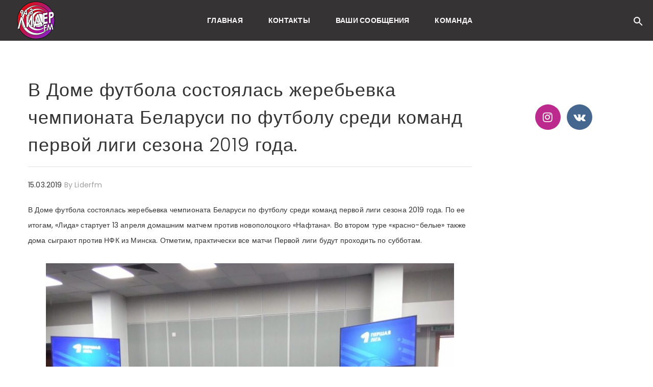

--- FILE ---
content_type: text/html; charset=UTF-8
request_url: https://liderfm.by/2019/03/15/v-dome-futbola-sostoyalas-zherebevka-chempionata-belarusi-po-futbolu-sredi-komand-pervoj-ligi-sezona-2019-goda/
body_size: 19989
content:




    <!DOCTYPE html>
    <!--[if IE 9]>
    <html class="no-js ie9" lang="ru-RU">
    <![endif]-->
    <!--[if gt IE 9]><!-->
<html class="no-js" lang="ru-RU">
    <!--<![endif]-->

    <head>
        <meta charset="UTF-8">
        <!-- Always force latest IE rendering engine (even in intranet) & Chrome Frame -->
        <!--[if IE ]>
        <meta http-equiv="X-UA-Compatible" content="IE=edge,chrome=1">
        <![endif]-->
        <link rel="profile" href="https://gmpg.org/xfn/11">
		        <meta name="viewport" content="width=device-width, initial-scale=1">
        <meta name="viewport" content="width=device-width, initial-scale=1">
        <meta name="apple-mobile-web-app-capable" content="yes">
        <meta name="apple-mobile-web-app-status-bar-style" content="black">

		
        <meta itemprop="name" content="Лидер FM 94,3. Слушать онлайн"/>
        <meta itemprop="url" content="https://liderfm.by"/>

												        <link rel="pingback" href="https://liderfm.by/xmlrpc.php">
		<script type="application/ld+json">{"@context":"http:\/\/schema.org","@type":"Organization","@id":"https:\/\/liderfm.by\/#organization","name":"\u041b\u0438\u0434\u0435\u0440 FM 94,3. \u0421\u043b\u0443\u0448\u0430\u0442\u044c \u043e\u043d\u043b\u0430\u0439\u043d","url":"https:\/\/liderfm.by","potentialAction":{"@type":"SearchAction","target":"https:\/\/liderfm.by\/?s={search_term_string}","query-input":"required name=search_term_string"},"logo":"https:\/\/liderfm.by\/wp-content\/uploads\/2018\/12\/logo_f.png","sameAs":["https:\/\/www.instagram.com\/liderfm94.3\/","https:\/\/vk.com\/lider_fm"]}</script><meta name='robots' content='index, follow, max-image-preview:large, max-snippet:-1, max-video-preview:-1' />

	<!-- This site is optimized with the Yoast SEO Premium plugin v16.4 (Yoast SEO v16.4) - https://yoast.com/wordpress/plugins/seo/ -->
	<title>В Доме футбола состоялась жеребьевка чемпионата Беларуси по футболу среди команд первой лиги сезона 2019 года.</title>
	<link rel="canonical" href="https://liderfm.by/2019/03/15/v-dome-futbola-sostoyalas-zherebevka-chempionata-belarusi-po-futbolu-sredi-komand-pervoj-ligi-sezona-2019-goda/" />
	<meta property="og:locale" content="ru_RU" />
	<meta property="og:type" content="article" />
	<meta property="og:title" content="В Доме футбола состоялась жеребьевка чемпионата Беларуси по футболу среди команд первой лиги сезона 2019 года." />
	<meta property="og:description" content="В Доме футбола состоялась жеребьевка чемпионата Беларуси по футболу среди команд первой лиги сезона 2019 года. По ее итогам, «Лида» стартует 13 апреля домашним матчем против новополоцкого «Нафтана». Во втором туре «красно-белые» также дома сыграют против НФК из Минска. Отметим, практически все матчи Первой лиги будут проходить по субботам." />
	<meta property="og:url" content="https://liderfm.by/2019/03/15/v-dome-futbola-sostoyalas-zherebevka-chempionata-belarusi-po-futbolu-sredi-komand-pervoj-ligi-sezona-2019-goda/" />
	<meta property="og:site_name" content="Лидер FM 94,3. Слушать онлайн" />
	<meta property="article:publisher" content="https://www.facebook.com/profile.php?id=100023386391358&amp;__tn__=,dCH-R-R&amp;eid=ARBs2ZO4hiUFMgf2j4st4ZeRk2A6xkcKCi1sh12-O78pMWc7EuE4HmXfLEthkFh0QXvQNL9Sufy7yLcF&amp;hc_ref=ARQ1xALA7cvNEhydcSg8zMYDMFBuHKSc2NoILlQNdjBvzJjCU1U8SwLnRwd3NKw1gxA&amp;fref=nf" />
	<meta property="article:published_time" content="2019-03-15T12:00:59+00:00" />
	<meta property="article:modified_time" content="2019-03-15T11:03:35+00:00" />
	<meta property="og:image" content="https://liderfm.by/wp-content/uploads/2019/03/huehdjhugno1.jpg" />
	<meta property="og:image:width" content="854" />
	<meta property="og:image:height" content="640" />
	<meta name="twitter:card" content="summary_large_image" />
	<meta name="twitter:label1" content="Написано автором" />
	<meta name="twitter:data1" content="liderfm" />
	<script type="application/ld+json" class="yoast-schema-graph">{"@context":"https://schema.org","@graph":[{"@type":"WebSite","@id":"https://liderfm.by/#website","url":"https://liderfm.by/","name":"\u041b\u0438\u0434\u0435\u0440 FM 94,3. \u0421\u043b\u0443\u0448\u0430\u0442\u044c \u043e\u043d\u043b\u0430\u0439\u043d","description":"","potentialAction":[{"@type":"SearchAction","target":"https://liderfm.by/?s={search_term_string}","query-input":"required name=search_term_string"}],"inLanguage":"ru-RU"},{"@type":"ImageObject","@id":"https://liderfm.by/2019/03/15/v-dome-futbola-sostoyalas-zherebevka-chempionata-belarusi-po-futbolu-sredi-komand-pervoj-ligi-sezona-2019-goda/#primaryimage","inLanguage":"ru-RU","url":"https://liderfm.by/wp-content/uploads/2019/03/huehdjhugno1.jpg","contentUrl":"https://liderfm.by/wp-content/uploads/2019/03/huehdjhugno1.jpg","width":854,"height":640},{"@type":"WebPage","@id":"https://liderfm.by/2019/03/15/v-dome-futbola-sostoyalas-zherebevka-chempionata-belarusi-po-futbolu-sredi-komand-pervoj-ligi-sezona-2019-goda/#webpage","url":"https://liderfm.by/2019/03/15/v-dome-futbola-sostoyalas-zherebevka-chempionata-belarusi-po-futbolu-sredi-komand-pervoj-ligi-sezona-2019-goda/","name":"\u0412 \u0414\u043e\u043c\u0435 \u0444\u0443\u0442\u0431\u043e\u043b\u0430 \u0441\u043e\u0441\u0442\u043e\u044f\u043b\u0430\u0441\u044c \u0436\u0435\u0440\u0435\u0431\u044c\u0435\u0432\u043a\u0430 \u0447\u0435\u043c\u043f\u0438\u043e\u043d\u0430\u0442\u0430 \u0411\u0435\u043b\u0430\u0440\u0443\u0441\u0438 \u043f\u043e \u0444\u0443\u0442\u0431\u043e\u043b\u0443 \u0441\u0440\u0435\u0434\u0438 \u043a\u043e\u043c\u0430\u043d\u0434 \u043f\u0435\u0440\u0432\u043e\u0439 \u043b\u0438\u0433\u0438 \u0441\u0435\u0437\u043e\u043d\u0430 2019 \u0433\u043e\u0434\u0430.","isPartOf":{"@id":"https://liderfm.by/#website"},"primaryImageOfPage":{"@id":"https://liderfm.by/2019/03/15/v-dome-futbola-sostoyalas-zherebevka-chempionata-belarusi-po-futbolu-sredi-komand-pervoj-ligi-sezona-2019-goda/#primaryimage"},"datePublished":"2019-03-15T12:00:59+00:00","dateModified":"2019-03-15T11:03:35+00:00","author":{"@id":"https://liderfm.by/#/schema/person/8ce339a077ad98ad84419c8584f5a575"},"breadcrumb":{"@id":"https://liderfm.by/2019/03/15/v-dome-futbola-sostoyalas-zherebevka-chempionata-belarusi-po-futbolu-sredi-komand-pervoj-ligi-sezona-2019-goda/#breadcrumb"},"inLanguage":"ru-RU","potentialAction":[{"@type":"ReadAction","target":["https://liderfm.by/2019/03/15/v-dome-futbola-sostoyalas-zherebevka-chempionata-belarusi-po-futbolu-sredi-komand-pervoj-ligi-sezona-2019-goda/"]}]},{"@type":"BreadcrumbList","@id":"https://liderfm.by/2019/03/15/v-dome-futbola-sostoyalas-zherebevka-chempionata-belarusi-po-futbolu-sredi-komand-pervoj-ligi-sezona-2019-goda/#breadcrumb","itemListElement":[{"@type":"ListItem","position":1,"item":{"@type":"WebPage","@id":"https://liderfm.by/","url":"https://liderfm.by/","name":"\u0413\u043b\u0430\u0432\u043d\u0430\u044f \u0441\u0442\u0440\u0430\u043d\u0438\u0446\u0430"}},{"@type":"ListItem","position":2,"item":{"@id":"https://liderfm.by/2019/03/15/v-dome-futbola-sostoyalas-zherebevka-chempionata-belarusi-po-futbolu-sredi-komand-pervoj-ligi-sezona-2019-goda/#webpage"}}]},{"@type":"Person","@id":"https://liderfm.by/#/schema/person/8ce339a077ad98ad84419c8584f5a575","name":"liderfm","image":{"@type":"ImageObject","@id":"https://liderfm.by/#personlogo","inLanguage":"ru-RU","url":"https://secure.gravatar.com/avatar/040cfaac0a746449aef78a0659b97bc7?s=96&d=mm&r=g","contentUrl":"https://secure.gravatar.com/avatar/040cfaac0a746449aef78a0659b97bc7?s=96&d=mm&r=g","caption":"liderfm"},"url":"https://liderfm.by/author/liderfm/"}]}</script>
	<!-- / Yoast SEO Premium plugin. -->


<link rel='dns-prefetch' href='//unpkg.com' />
<link rel='dns-prefetch' href='//maps.googleapis.com' />
<link rel='dns-prefetch' href='//fonts.googleapis.com' />
<link rel='dns-prefetch' href='//s.w.org' />
<link rel="alternate" type="application/rss+xml" title="Лидер FM 94,3. Слушать онлайн &raquo; Лента" href="https://liderfm.by/feed/" />
<link rel="alternate" type="application/rss+xml" title="Лидер FM 94,3. Слушать онлайн &raquo; Лента комментариев" href="https://liderfm.by/comments/feed/" />
<link rel="alternate" type="application/rss+xml" title="Лидер FM 94,3. Слушать онлайн &raquo; Лента комментариев к &laquo;В Доме футбола состоялась жеребьевка чемпионата Беларуси по футболу среди команд первой лиги сезона 2019 года.&raquo;" href="https://liderfm.by/2019/03/15/v-dome-futbola-sostoyalas-zherebevka-chempionata-belarusi-po-futbolu-sredi-komand-pervoj-ligi-sezona-2019-goda/feed/" />
		<script type="text/javascript">
			window._wpemojiSettings = {"baseUrl":"https:\/\/s.w.org\/images\/core\/emoji\/13.0.1\/72x72\/","ext":".png","svgUrl":"https:\/\/s.w.org\/images\/core\/emoji\/13.0.1\/svg\/","svgExt":".svg","source":{"concatemoji":"https:\/\/liderfm.by\/wp-includes\/js\/wp-emoji-release.min.js?ver=5.7.14"}};
			!function(e,a,t){var n,r,o,i=a.createElement("canvas"),p=i.getContext&&i.getContext("2d");function s(e,t){var a=String.fromCharCode;p.clearRect(0,0,i.width,i.height),p.fillText(a.apply(this,e),0,0);e=i.toDataURL();return p.clearRect(0,0,i.width,i.height),p.fillText(a.apply(this,t),0,0),e===i.toDataURL()}function c(e){var t=a.createElement("script");t.src=e,t.defer=t.type="text/javascript",a.getElementsByTagName("head")[0].appendChild(t)}for(o=Array("flag","emoji"),t.supports={everything:!0,everythingExceptFlag:!0},r=0;r<o.length;r++)t.supports[o[r]]=function(e){if(!p||!p.fillText)return!1;switch(p.textBaseline="top",p.font="600 32px Arial",e){case"flag":return s([127987,65039,8205,9895,65039],[127987,65039,8203,9895,65039])?!1:!s([55356,56826,55356,56819],[55356,56826,8203,55356,56819])&&!s([55356,57332,56128,56423,56128,56418,56128,56421,56128,56430,56128,56423,56128,56447],[55356,57332,8203,56128,56423,8203,56128,56418,8203,56128,56421,8203,56128,56430,8203,56128,56423,8203,56128,56447]);case"emoji":return!s([55357,56424,8205,55356,57212],[55357,56424,8203,55356,57212])}return!1}(o[r]),t.supports.everything=t.supports.everything&&t.supports[o[r]],"flag"!==o[r]&&(t.supports.everythingExceptFlag=t.supports.everythingExceptFlag&&t.supports[o[r]]);t.supports.everythingExceptFlag=t.supports.everythingExceptFlag&&!t.supports.flag,t.DOMReady=!1,t.readyCallback=function(){t.DOMReady=!0},t.supports.everything||(n=function(){t.readyCallback()},a.addEventListener?(a.addEventListener("DOMContentLoaded",n,!1),e.addEventListener("load",n,!1)):(e.attachEvent("onload",n),a.attachEvent("onreadystatechange",function(){"complete"===a.readyState&&t.readyCallback()})),(n=t.source||{}).concatemoji?c(n.concatemoji):n.wpemoji&&n.twemoji&&(c(n.twemoji),c(n.wpemoji)))}(window,document,window._wpemojiSettings);
		</script>
		<style type="text/css">
img.wp-smiley,
img.emoji {
	display: inline !important;
	border: none !important;
	box-shadow: none !important;
	height: 1em !important;
	width: 1em !important;
	margin: 0 .07em !important;
	vertical-align: -0.1em !important;
	background: none !important;
	padding: 0 !important;
}
</style>
	<link rel='stylesheet' id='wpb-google-fonts-PT-Sans-css'  href='https://fonts.googleapis.com/css?family=PT+Sans%3A400%2C700&#038;ver=5.7.14' type='text/css' media='all' />
<link rel='stylesheet' id='audio9-html5_site_css-css'  href='https://liderfm.by/wp-content/plugins/lbg-audio9_html5_radio_zuper/audio9_html5_radio_zuper/audio9_html5.css?ver=5.7.14' type='text/css' media='all' />
<link rel='stylesheet' id='wp-block-library-css'  href='https://liderfm.by/wp-includes/css/dist/block-library/style.min.css?ver=5.7.14' type='text/css' media='all' />
<link rel='stylesheet' id='ae-pro-css-css'  href='https://liderfm.by/wp-content/plugins/anywhere-elementor-pro/includes/assets/css/ae-pro.min.css?ver=5.7.14' type='text/css' media='all' />
<style id='ae-pro-css-inline-css' type='text/css'>
.ae-featured-bg-source-post.ae-featured-img-size-thumbnail{ background-image:url(https://liderfm.by/wp-content/uploads/2019/03/huehdjhugno1-80x80.jpg); }.ae-featured-bg-source-post.ae-featured-img-size-medium{ background-image:url(https://liderfm.by/wp-content/uploads/2019/03/huehdjhugno1-650x366.jpg); }.ae-featured-bg-source-post.ae-featured-img-size-medium_large{ background-image:url(https://liderfm.by/wp-content/uploads/2019/03/huehdjhugno1-768x576.jpg); }.ae-featured-bg-source-post.ae-featured-img-size-large{ background-image:url(https://liderfm.by/wp-content/uploads/2019/03/huehdjhugno1.jpg); }.ae-featured-bg-source-post.ae-featured-img-size-full{ background-image:url(https://liderfm.by/wp-content/uploads/2019/03/huehdjhugno1.jpg); }.ae-featured-bg-source-post.ae-featured-img-size-1536x1536{ background-image:url(https://liderfm.by/wp-content/uploads/2019/03/huehdjhugno1.jpg); }.ae-featured-bg-source-post.ae-featured-img-size-2048x2048{ background-image:url(https://liderfm.by/wp-content/uploads/2019/03/huehdjhugno1.jpg); }.ae-featured-bg-source-post.ae-featured-img-size-the_grid_size1{ background-image:url(https://liderfm.by/wp-content/uploads/2019/03/huehdjhugno1-500x500.jpg); }.ae-featured-bg-source-post.ae-featured-img-size-the_grid_size2{ background-image:url(https://liderfm.by/wp-content/uploads/2019/03/huehdjhugno1-500x640.jpg); }.ae-featured-bg-source-post.ae-featured-img-size-the_grid_size3{ background-image:url(https://liderfm.by/wp-content/uploads/2019/03/huehdjhugno1-854x500.jpg); }.ae-featured-bg-source-post.ae-featured-img-size-the_grid_size4{ background-image:url(https://liderfm.by/wp-content/uploads/2019/03/huehdjhugno1.jpg); }.ae-featured-bg-source-post.ae-featured-img-size-the_grid_size5{ background-image:url(https://liderfm.by/wp-content/uploads/2019/03/huehdjhugno1-500x375.jpg); }.ae-featured-bg-source-post.ae-featured-img-size-dima-post-standard-image{ background-image:url(https://liderfm.by/wp-content/uploads/2019/03/huehdjhugno1-854x575.jpg); }.ae-featured-bg-source-post.ae-featured-img-size-dima-grid-image{ background-image:url(https://liderfm.by/wp-content/uploads/2019/03/huehdjhugno1-585x385.jpg); }.ae-featured-bg-source-post.ae-featured-img-size-dima-related-image{ background-image:url(https://liderfm.by/wp-content/uploads/2019/03/huehdjhugno1-370x245.jpg); }.ae-featured-bg-source-post.ae-featured-img-size-dima-massonry-image{ background-image:url(https://liderfm.by/wp-content/uploads/2019/03/huehdjhugno1-585x438.jpg); }.ae-featured-bg-source-post.ae-featured-img-size-dima-big-image-single{ background-image:url(https://liderfm.by/wp-content/uploads/2019/03/huehdjhugno1.jpg); }.ae-featured-bg-source-post.ae-featured-img-size-asg_thumbnail{ background-image:url(https://liderfm.by/wp-content/uploads/2019/03/huehdjhugno1-800x600.jpg); }
.ae-featured-bg-source-post.ae-featured-img-size-thumbnail{ background-image:url(https://liderfm.by/wp-content/uploads/2019/03/huehdjhugno1-80x80.jpg); }.ae-featured-bg-source-post.ae-featured-img-size-medium{ background-image:url(https://liderfm.by/wp-content/uploads/2019/03/huehdjhugno1-650x366.jpg); }.ae-featured-bg-source-post.ae-featured-img-size-medium_large{ background-image:url(https://liderfm.by/wp-content/uploads/2019/03/huehdjhugno1-768x576.jpg); }.ae-featured-bg-source-post.ae-featured-img-size-large{ background-image:url(https://liderfm.by/wp-content/uploads/2019/03/huehdjhugno1.jpg); }.ae-featured-bg-source-post.ae-featured-img-size-full{ background-image:url(https://liderfm.by/wp-content/uploads/2019/03/huehdjhugno1.jpg); }.ae-featured-bg-source-post.ae-featured-img-size-1536x1536{ background-image:url(https://liderfm.by/wp-content/uploads/2019/03/huehdjhugno1.jpg); }.ae-featured-bg-source-post.ae-featured-img-size-2048x2048{ background-image:url(https://liderfm.by/wp-content/uploads/2019/03/huehdjhugno1.jpg); }.ae-featured-bg-source-post.ae-featured-img-size-the_grid_size1{ background-image:url(https://liderfm.by/wp-content/uploads/2019/03/huehdjhugno1-500x500.jpg); }.ae-featured-bg-source-post.ae-featured-img-size-the_grid_size2{ background-image:url(https://liderfm.by/wp-content/uploads/2019/03/huehdjhugno1-500x640.jpg); }.ae-featured-bg-source-post.ae-featured-img-size-the_grid_size3{ background-image:url(https://liderfm.by/wp-content/uploads/2019/03/huehdjhugno1-854x500.jpg); }.ae-featured-bg-source-post.ae-featured-img-size-the_grid_size4{ background-image:url(https://liderfm.by/wp-content/uploads/2019/03/huehdjhugno1.jpg); }.ae-featured-bg-source-post.ae-featured-img-size-the_grid_size5{ background-image:url(https://liderfm.by/wp-content/uploads/2019/03/huehdjhugno1-500x375.jpg); }.ae-featured-bg-source-post.ae-featured-img-size-dima-post-standard-image{ background-image:url(https://liderfm.by/wp-content/uploads/2019/03/huehdjhugno1-854x575.jpg); }.ae-featured-bg-source-post.ae-featured-img-size-dima-grid-image{ background-image:url(https://liderfm.by/wp-content/uploads/2019/03/huehdjhugno1-585x385.jpg); }.ae-featured-bg-source-post.ae-featured-img-size-dima-related-image{ background-image:url(https://liderfm.by/wp-content/uploads/2019/03/huehdjhugno1-370x245.jpg); }.ae-featured-bg-source-post.ae-featured-img-size-dima-massonry-image{ background-image:url(https://liderfm.by/wp-content/uploads/2019/03/huehdjhugno1-585x438.jpg); }.ae-featured-bg-source-post.ae-featured-img-size-dima-big-image-single{ background-image:url(https://liderfm.by/wp-content/uploads/2019/03/huehdjhugno1.jpg); }.ae-featured-bg-source-post.ae-featured-img-size-asg_thumbnail{ background-image:url(https://liderfm.by/wp-content/uploads/2019/03/huehdjhugno1-800x600.jpg); }
</style>
<link rel='stylesheet' id='vegas-css-css'  href='https://liderfm.by/wp-content/plugins/anywhere-elementor-pro/includes/assets/lib/vegas/vegas.min.css?ver=5.7.14' type='text/css' media='all' />
<link rel='stylesheet' id='ae-swiper-css'  href='https://liderfm.by/wp-content/plugins/anywhere-elementor-pro/includes/assets/lib/swiper/css/swiper.min.css?ver=5.7.14' type='text/css' media='all' />
<link rel='stylesheet' id='contact-form-7-css'  href='https://liderfm.by/wp-content/plugins/contact-form-7/includes/css/styles.css?ver=5.0.4' type='text/css' media='all' />
<link rel='stylesheet' id='essential_addons_elementor-slick-css-css'  href='https://liderfm.by/wp-content/plugins/essential-addons-elementor/assets/slick/slick.css?ver=5.7.14' type='text/css' media='all' />
<link rel='stylesheet' id='essential_addons_elementor-css-css'  href='https://liderfm.by/wp-content/plugins/essential-addons-elementor/assets/css/essential-addons-elementor.css?ver=5.7.14' type='text/css' media='all' />
<link rel='stylesheet' id='essential_addons_lightbox-css-css'  href='https://liderfm.by/wp-content/plugins/essential-addons-elementor/assets/css/lity.min.css?ver=5.7.14' type='text/css' media='all' />
<link rel='stylesheet' id='essential_addons_flipster-css-css'  href='https://liderfm.by/wp-content/plugins/essential-addons-elementor/assets/flip-carousel/jquery.flipster.min.css?ver=5.7.14' type='text/css' media='all' />
<link rel='stylesheet' id='essential_addons_flickity-css-css'  href='https://liderfm.by/wp-content/plugins/essential-addons-elementor/assets/css/flickity.css?ver=5.7.14' type='text/css' media='all' />
<link rel='stylesheet' id='essential_addons_interactive-card-css-css'  href='https://liderfm.by/wp-content/plugins/essential-addons-elementor/assets/interactive-card/interactive-card.css?ver=5.7.14' type='text/css' media='all' />
<link rel='stylesheet' id='onionbuzz-frontend-css-frontend.css-css'  href='https://liderfm.by/wp-content/plugins/onionbuzz/static/frontend/css/frontend.css?ver=1.2.4' type='text/css' media='all' />
<link rel='stylesheet' id='onionbuzz-frontend-css-widget-leaderboard.css-css'  href='https://liderfm.by/wp-content/plugins/onionbuzz/static/frontend/css/widget-leaderboard.css?ver=1.2.4' type='text/css' media='all' />
<link rel='stylesheet' id='onionbuzz-vendors-animations-animations.css-css'  href='https://liderfm.by/wp-content/plugins/onionbuzz/static/vendors/animations/animations.css?ver=1.2.4' type='text/css' media='all' />
<link rel='stylesheet' id='noor-style-css'  href='https://liderfm.by/wp-content/themes/noor/framework/asset/site/css/styles/noor_main/style.css?ver=2.9.2' type='text/css' media='all' />
<link rel='stylesheet' id='fancybox-css-css'  href='https://liderfm.by/wp-content/themes/noor/framework/asset/site/css/styles/noor_main/fancybox.css?ver=2.9.2' type='text/css' media='all' />
<link rel='stylesheet' id='mediaelement-css-css'  href='https://liderfm.by/wp-content/themes/noor/framework/asset/site/css/styles/noor_main/mediaelementplayer.css?ver=2.9.2' type='text/css' media='all' />
<link rel='stylesheet' id='dima-font-custom-css'  href='https://fonts.googleapis.com/css?family=Poppins%3A300%2C400%2C400italic%2C300italic%7CPoppins%3A700%7CPoppins%3A400%7CMaven+Pro%3A500%7CPoppins%3A700%7CImpact%2C+Charcoal%2C+sans-serif%3A700%7CVerdana%2C+Geneva%2C+sans-serif%3A700%7CPoppins%3A700%7CPoppins%3A700%7CArial+Black%2C+Gadget%2C+sans-serif%3A700&#038;subset=latin&#038;ver=2.9.2' type='text/css' media='all' />
<link rel='stylesheet' id='fontawesome-css'  href='https://liderfm.by/wp-content/themes/noor/framework/asset/site/css/styles//font-awesome.min.css?ver=2.9.2' type='text/css' media='all' />
<link rel='stylesheet' id='cherry-handler-css-css'  href='https://liderfm.by/wp-content/plugins/jet-blog/cherry-framework/modules/cherry-handler/assets/css/cherry-handler-styles.min.css?ver=1.5.10' type='text/css' media='all' />
<link rel='stylesheet' id='jet-elements-css'  href='https://liderfm.by/wp-content/plugins/jet-elements/assets/css/jet-elements.css?ver=1.10.1' type='text/css' media='all' />
<link rel='stylesheet' id='jet-elements-skin-css'  href='https://liderfm.by/wp-content/plugins/jet-elements/assets/css/jet-elements-skin.css?ver=1.10.1' type='text/css' media='all' />
<link rel='stylesheet' id='jet-slider-pro-css-css'  href='https://liderfm.by/wp-content/plugins/jet-elements/assets/css/lib/slider-pro/slider-pro.min.css?ver=1.3.0' type='text/css' media='all' />
<link rel='stylesheet' id='jet-juxtapose-css-css'  href='https://liderfm.by/wp-content/plugins/jet-elements/assets/css/lib/juxtapose/juxtapose.css?ver=1.3.0' type='text/css' media='all' />
<link rel='stylesheet' id='elementor-icons-css'  href='https://liderfm.by/wp-content/plugins/elementor/assets/lib/eicons/css/elementor-icons.min.css?ver=3.8.0' type='text/css' media='all' />
<link rel='stylesheet' id='font-awesome-css'  href='https://liderfm.by/wp-content/plugins/elementor/assets/lib/font-awesome/css/font-awesome.min.css?ver=4.7.0' type='text/css' media='all' />
<link rel='stylesheet' id='elementor-animations-css'  href='https://liderfm.by/wp-content/plugins/elementor/assets/lib/animations/animations.min.css?ver=2.2.1' type='text/css' media='all' />
<link rel='stylesheet' id='elementor-frontend-css'  href='https://liderfm.by/wp-content/plugins/elementor/assets/css/frontend.min.css?ver=2.2.1' type='text/css' media='all' />
<link rel='stylesheet' id='elementor-pro-css'  href='https://liderfm.by/wp-content/plugins/elementor-pro/assets/css/frontend.min.css?ver=2.0.9' type='text/css' media='all' />
<link rel='stylesheet' id='uael-frontend-css'  href='https://liderfm.by/wp-content/plugins/ultimate-elementor/assets/min-css/uael-frontend.min.css?ver=1.3.0' type='text/css' media='all' />
<link rel='stylesheet' id='jet-blog-css'  href='https://liderfm.by/wp-content/plugins/jet-blog/assets/css/jet-blog.css?ver=2.1.5' type='text/css' media='all' />
<link rel='stylesheet' id='jet-engine-frontend-css'  href='https://liderfm.by/wp-content/plugins/jet-engine/assets/css/frontend.css?ver=5.7.14' type='text/css' media='all' />
<link rel='stylesheet' id='jet-parallax-frontend-css'  href='https://liderfm.by/wp-content/plugins/jet-parallax/assets/css/jet-parallax-frontend.css?ver=1.0.3' type='text/css' media='all' />
<link rel='stylesheet' id='jet-tricks-frontend-css'  href='https://liderfm.by/wp-content/plugins/jet-tricks/assets/css/jet-tricks-frontend.css?ver=1.0.0' type='text/css' media='all' />
<link rel='stylesheet' id='elementor-global-css'  href='https://liderfm.by/wp-content/uploads/elementor/css/global.css?ver=1591880380' type='text/css' media='all' />
<link rel='stylesheet' id='awesome-gallery-css'  href='https://liderfm.by/wp-content/plugins/awesome-gallery/assets/css/awesome-gallery.css?ver=2.2.3' type='text/css' media='all' />
<link rel='stylesheet' id='the-grid-css'  href='https://liderfm.by/wp-content/plugins/the-grid/frontend/assets/css/the-grid.min.css?ver=2.7.1' type='text/css' media='all' />
<style id='the-grid-inline-css' type='text/css'>
.tolb-holder{background:rgba(0,0,0,0.8)}.tolb-holder .tolb-close,.tolb-holder .tolb-title,.tolb-holder .tolb-counter,.tolb-holder .tolb-next i,.tolb-holder .tolb-prev i{color:#ffffff}.tolb-holder .tolb-load{border-color:rgba(255,255,255,0.2);border-left:3px solid #ffffff}
.to-heart-icon,.to-heart-icon svg,.to-post-like,.to-post-like .to-like-count{position:relative;display:inline-block}.to-post-like{width:auto;cursor:pointer;font-weight:400}.to-heart-icon{float:left;margin:0 4px 0 0}.to-heart-icon svg{overflow:visible;width:15px;height:14px}.to-heart-icon g{-webkit-transform:scale(1);transform:scale(1)}.to-heart-icon path{-webkit-transform:scale(1);transform:scale(1);transition:fill .4s ease,stroke .4s ease}.no-liked .to-heart-icon path{fill:#999;stroke:#999}.empty-heart .to-heart-icon path{fill:transparent!important;stroke:#999}.liked .to-heart-icon path,.to-heart-icon svg:hover path{fill:#ff6863!important;stroke:#ff6863!important}@keyframes heartBeat{0%{transform:scale(1)}20%{transform:scale(.8)}30%{transform:scale(.95)}45%{transform:scale(.75)}50%{transform:scale(.85)}100%{transform:scale(.9)}}@-webkit-keyframes heartBeat{0%,100%,50%{-webkit-transform:scale(1)}20%{-webkit-transform:scale(.8)}30%{-webkit-transform:scale(.95)}45%{-webkit-transform:scale(.75)}}.heart-pulse g{-webkit-animation-name:heartBeat;animation-name:heartBeat;-webkit-animation-duration:1s;animation-duration:1s;-webkit-animation-iteration-count:infinite;animation-iteration-count:infinite;-webkit-transform-origin:50% 50%;transform-origin:50% 50%}.to-post-like a{color:inherit!important;fill:inherit!important;stroke:inherit!important}
</style>
<link rel='stylesheet' id='google-fonts-1-css'  href='https://fonts.googleapis.com/css?family=Roboto%3A100%2C100italic%2C200%2C200italic%2C300%2C300italic%2C400%2C400italic%2C500%2C500italic%2C600%2C600italic%2C700%2C700italic%2C800%2C800italic%2C900%2C900italic%7CRoboto+Slab%3A100%2C100italic%2C200%2C200italic%2C300%2C300italic%2C400%2C400italic%2C500%2C500italic%2C600%2C600italic%2C700%2C700italic%2C800%2C800italic%2C900%2C900italic&#038;subset=cyrillic&#038;ver=5.7.14' type='text/css' media='all' />
<link rel='stylesheet' id='quick_chat_style_sheet-css'  href='https://liderfm.by/wp-content/plugins/quick-chat/css/quick-chat.css?ver=5.7.14' type='text/css' media='all' />
<!--[if lt IE 8]>
<link rel='stylesheet' id='quick_chat_ie_style_sheet-css'  href='https://liderfm.by/wp-content/plugins/quick-chat/css/quick-chat-ie.css?ver=5.7.14' type='text/css' media='all' />
<![endif]-->
<script type='text/javascript' id='jquery-core-js-extra'>
/* <![CDATA[ */
var uael = {"ajax_url":"https:\/\/liderfm.by\/wp-admin\/admin-ajax.php"};
var pxdm_js = {"is_rtl":"","sticky_behavior":"default","is_gutenberg ":"","DIMA_TEMPLATE_URL":"https:\/\/liderfm.by\/wp-content\/themes\/noor","is_lazy_image":"","is_singular":"1","ad_blocker_detector":"","animation_active":"1"};
/* ]]> */
</script>
<script type='text/javascript' src='https://liderfm.by/wp-includes/js/jquery/jquery.min.js?ver=3.5.1' id='jquery-core-js'></script>
<script type='text/javascript' src='https://liderfm.by/wp-includes/js/jquery/jquery-migrate.min.js?ver=3.3.2' id='jquery-migrate-js'></script>
<script type='text/javascript' src='https://liderfm.by/wp-content/plugins/lbg-audio9_html5_radio_zuper/audio9_html5_radio_zuper/js/jquery.mousewheel.min.js?ver=5.7.14' id='lbg-mousewheel-js'></script>
<script type='text/javascript' src='https://liderfm.by/wp-content/plugins/lbg-audio9_html5_radio_zuper/audio9_html5_radio_zuper/js/jquery.touchSwipe.min.js?ver=5.7.14' id='lbg-touchSwipe-js'></script>
<script type='text/javascript' src='https://liderfm.by/wp-content/plugins/lbg-audio9_html5_radio_zuper/audio9_html5_radio_zuper/js/audio9_html5.js?ver=5.7.14' id='lbg-audio9_html5-js'></script>
<script type='text/javascript' src='https://liderfm.by/wp-content/plugins/essential-addons-elementor/assets/js/flickity.pkgd.min.js?ver=1.0' id='essential_addons_elementor-flickity-js-js'></script>
<script type='text/javascript' src='https://maps.googleapis.com/maps/api/js?key&#038;ver=1.0' id='essential_addons_elementor-google-map-api-js'></script>
<script type='text/javascript' src='https://liderfm.by/wp-content/plugins/essential-addons-elementor/assets/js/gmap.js?ver=1.0' id='essential_addons_elementor-gmap-js-js'></script>
<script type='text/javascript' src='https://liderfm.by/wp-content/themes/noor/framework/asset/site/js/core/modernizr-custom.js?ver=2.9.2' id='modernizr-js-js'></script>
<script type='text/javascript' src='https://liderfm.by/wp-content/themes/noor/framework/asset/site/js/init-es6.js?ver=2.9.2' id='dima_init_js-js'></script>
<script type='text/javascript' src='https://liderfm.by/wp-content/themes/noor/framework/asset/site/js/module/bootstrap.min.js?ver=2.9.2' id='bootstrap-js'></script>
<script type='text/javascript' src='https://liderfm.by/wp-content/themes/noor/framework/asset/site/js/module/bootstrap-transition.js?ver=2.9.2' id='bootstrap-transition-js'></script>
<script type='text/javascript' src='https://liderfm.by/wp-content/themes/noor/framework/asset/site/js/module/countup.js?ver=2.9.2' id='countup-js'></script>
<script type='text/javascript' src='https://liderfm.by/wp-content/themes/noor/framework/asset/site/js/module/dropkick.js?ver=2.9.2' id='dropkick-js'></script>
<script type='text/javascript' src='https://liderfm.by/wp-content/themes/noor/framework/asset/site/js/module/headroom.min.js?ver=2.9.2' id='headroom-js'></script>
<script type='text/javascript' src='https://liderfm.by/wp-content/themes/noor/framework/asset/site/js/module/hoverintent.js?ver=2.9.2' id='hoverintent-js'></script>
<script type='text/javascript' src='https://liderfm.by/wp-content/themes/noor/framework/asset/site/js/module/ie.js?ver=2.9.2' id='dima-ie-js'></script>
<script type='text/javascript' src='https://liderfm.by/wp-content/themes/noor/framework/asset/site/js/module/isotope.pkgd.min.js?ver=2.9.2' id='isotope.pkgd-js'></script>
<script type='text/javascript' src='https://liderfm.by/wp-content/themes/noor/framework/asset/site/js/module/layout-modes/fit-rows.js?ver=2.9.2' id='fit-rows-js'></script>
<script type='text/javascript' src='https://liderfm.by/wp-content/themes/noor/framework/asset/site/js/module/layout-modes/vertical.js?ver=2.9.2' id='vertical-js'></script>
<script type='text/javascript' src='https://liderfm.by/wp-content/themes/noor/framework/asset/site/js/module/jquery.knob.js?ver=2.9.2' id='jquery.knob-js'></script>
<script type='text/javascript' src='https://liderfm.by/wp-content/themes/noor/framework/asset/site/js/module/jquery.scrollto-min.js?ver=2.9.2' id='jquery.scrollto-js'></script>
<script type='text/javascript' src='https://liderfm.by/wp-content/themes/noor/framework/asset/site/js/module/jquery.validate.min.js?ver=2.9.2' id='jquery.validate-js'></script>
<script type='text/javascript' src='https://liderfm.by/wp-content/themes/noor/framework/asset/site/js/module/perfect-scrollbar.js?ver=2.9.2' id='perfect-scrollbar-js'></script>
<script type='text/javascript' src='https://liderfm.by/wp-content/themes/noor/framework/asset/site/js/module/jquery-ui.min.js?ver=2.9.2' id='jquery-ui-js'></script>
<script type='text/javascript' src='https://liderfm.by/wp-content/themes/noor/framework/asset/site/js/module/packery-mode.pkgd.min.js?ver=2.9.2' id='packery-mode.pkgd-js'></script>
<script type='text/javascript' src='https://liderfm.by/wp-content/themes/noor/framework/asset/site/js/module/skrollr.js?ver=2.9.2' id='skrollr-js'></script>
<script type='text/javascript' src='https://liderfm.by/wp-content/themes/noor/framework/asset/site/js/module/theia-sticky-sidebar.min.js?ver=2.9.2' id='theia-sticky-sidebar-js'></script>
<script type='text/javascript' src='https://liderfm.by/wp-content/themes/noor/framework/asset/site/js/module/waves.js?ver=2.9.2' id='waves-js'></script>
<script type='text/javascript' src='https://liderfm.by/wp-content/themes/noor/framework/asset/site/js/module/waypoints.min.js?ver=2.9.2' id='waypoints-js-js'></script>
<link rel="https://api.w.org/" href="https://liderfm.by/wp-json/" /><link rel="alternate" type="application/json" href="https://liderfm.by/wp-json/wp/v2/posts/3336" /><link rel="EditURI" type="application/rsd+xml" title="RSD" href="https://liderfm.by/xmlrpc.php?rsd" />
<link rel="wlwmanifest" type="application/wlwmanifest+xml" href="https://liderfm.by/wp-includes/wlwmanifest.xml" /> 
<meta name="generator" content="WordPress 5.7.14" />
<link rel='shortlink' href='https://liderfm.by/?p=3336' />
<link rel="alternate" type="application/json+oembed" href="https://liderfm.by/wp-json/oembed/1.0/embed?url=https%3A%2F%2Fliderfm.by%2F2019%2F03%2F15%2Fv-dome-futbola-sostoyalas-zherebevka-chempionata-belarusi-po-futbolu-sredi-komand-pervoj-ligi-sezona-2019-goda%2F" />
<link rel="alternate" type="text/xml+oembed" href="https://liderfm.by/wp-json/oembed/1.0/embed?url=https%3A%2F%2Fliderfm.by%2F2019%2F03%2F15%2Fv-dome-futbola-sostoyalas-zherebevka-chempionata-belarusi-po-futbolu-sredi-komand-pervoj-ligi-sezona-2019-goda%2F&#038;format=xml" />

<!-- Onionbuzz Custom CSS -->
<style type="text/css">

</style>
<!-- Onionbuzz Custom CSS END -->
<script type="text/javascript">window.onionbuzz_params = {"ajax_url":"https:\/\/liderfm.by\/wp-admin\/admin-ajax.php","is_mobile":false};</script><link rel="icon" href="https://liderfm.by/wp-content/uploads/2018/12/cropped-logo_f-32x32.png" sizes="32x32" />
<link rel="icon" href="https://liderfm.by/wp-content/uploads/2018/12/cropped-logo_f-192x192.png" sizes="192x192" />
<link rel="apple-touch-icon" href="https://liderfm.by/wp-content/uploads/2018/12/cropped-logo_f-180x180.png" />
<meta name="msapplication-TileImage" content="https://liderfm.by/wp-content/uploads/2018/12/cropped-logo_f-270x270.png" />
<style id="dima-customizer-generated-css" type="text/css">.loader-sticker{background-color:#ffffff}.page-section-content{padding:150px 0}.title_container .header-title,h1{font-weight:700}h2,h2 a,a h2,h2 a:hover,a:hover h2{color:#333333}h3,h3 a,a h3 h3 a:hover,a:hover h3{color:#333333}h4,h4 a,a h4,h4 a:hover,a:hover h4{color:#333333}h5,h5 a,a h5,h5 a:hover,a:hover h5{color:#333333}h6,h6 a,a h6,h6 a:hover,a:hover h6{color:#333333}body,p{color:#333333}.navbar_is_dark .dima-navbar-wrap.mobile-nav.dima-navbar-wrap .dima-navbar .mobile-nav-head,.navbar_is_dark.vertical-menu.vertical-menu .dima-navbar-wrap.desk-nav .dima-navbar.dima-navbar-vertical .dima-copyright,.navbar_is_dark.vertical-menu.vertical-menu .dima-navbar-wrap.desk-nav .dima-navbar.dima-navbar-vertical .logo,.vertical-menu .dima-navbar-wrap.desk-nav .dima-navbar.dima-navbar-vertical .dima-copyright,.vertical-menu .dima-navbar-wrap.desk-nav .dima-navbar.dima-navbar-vertical .logo,.navbar_is_dark .dima-navbar-wrap.desk-nav .dima-navbar,.navbar_is_dark.vertical-menu .dima-navbar-wrap.desk-nav .dima-navbar.dima-navbar-vertical,.vertical-menu .dima-navbar-wrap.desk-nav .dima-navbar.dima-navbar-vertical,.dima-navbar{background-color:#353333}.navbar_is_dark .dima-navbar-wrap.desk-nav .dima-navbar.fix-headroom.fixed-pinned:not(.fixed-top),.dima-navbar-wrap.desk-nav .dima-navbar.fix-headroom.fixed-pinned:not(.fixed-top),.navbar_is_dark .dima-navbar-wrap.mobile-nav .dima-navbar.fix_nav .mobile-nav-head,.dima-navbar-wrap.mobile-nav .dima-navbar.fix_nav .mobile-nav-head,.navbar_is_dark .dima-navbar-wrap.desk-nav .dima-navbar.fix_nav,.dima-navbar-wrap.desk-nav .dima-navbar.fix_nav{background-color:#dd3333}.navbar_is_dark .dima-navbar-wrap .dima-nav.icon-menu .badge-number,.dima-navbar-wrap .dima-nav.icon-menu .badge-number,.dima-navbar-wrap .dima-topbar .icon_text .dima-topbar-txt,.navbar_is_dark .dima-navbar-wrap .dima-topbar .icon_text .dima-topbar-txt,.navbar_is_dark .dima-navbar-wrap .dima-nav > li > a,.navbar_is_dark .dima-navbar-wrap .dima-nav.nav-primary > li > a,.dima-nav > li > a{color:#ffffff}.dima-navbar-wrap .dima-topbar .icon_text .dima-topbar-icon svg,.navbar_is_dark .dima-navbar-wrap .dima-topbar .icon_text .dima-topbar-icon svg{fill:#ffffff}.dima-navbar-wrap .dima-nav.nav-primary > li > a{letter-spacing:}.navbar_is_dark .dima-navbar-wrap .dima-nav > li > a:hover,.navbar_is_dark .dima-navbar-wrap .dima-nav.nav-primary > li > a:hover,.dima-nav > li > a:hover{color:#d1d1d1}.dima-navbar.dima-navbar-line .dima-nav.nav-primary > li > a:before,.navbar_is_dark .dima-navbar.dima-navbar-line .dima-nav.nav-primary > li > a:before{background:#ffffff}.navbar_is_dark .dima-navbar-wrap.fixed .dima-nav.icon-menu .badge-number,.dima-navbar-wrap.fixed .dima-nav.icon-menu .badge-number,.dima-navbar-wrap.fixed .dima-topbar .icon_text .dima-topbar-txt,.navbar_is_dark .dima-navbar-wrap.fixed .dima-topbar .icon_text .dima-topbar-txt,.navbar_is_dark .dima-navbar-wrap.fixed .dima-nav > li > a,.dima-navbar-wrap.fixed .dima-nav > li > a{color:#ffffff}.dima-navbar-wrap.fixed .dima-topbar .icon_text .dima-topbar-icon svg,.navbar_is_dark .dima-navbar-wrap.fixed .dima-topbar .icon_text .dima-topbar-icon svg{fill:#ffffff}.dima-nav-tag.dima-tag-btn-menu .dima-button{background-color:#333333;color:#ffffff}.navbar_is_dark .dima-navbar-wrap .big_nav,.navbar_is_dark .dima-navbar-wrap.desk-nav .dima-navbar,.navbar_is_dark .dima-navbar-wrap .dima-navbar,.mobile-nav.dima-navbar-wrap .mobile-nav-head,.framed .title_container .page-section-content,.dima-navbar-wrap.desk-nav .dima-navbar .dima-nav-tag .dima-nav .sub-menu,.dima-navbar{-webkit-box-shadow:inset 0 0 0 1px rgba(0,0,0,0);box-shadow:inset 0 0 0 1px rgba(0,0,0,0)}.navbar_is_dark .dima-navbar-wrap.desk-nav .start-burger-menu,.navbar_is_dark.vertical-menu .dima-navbar-wrap.desk-nav .dima-navbar.dima-navbar-vertical .dima-copyright .copyright,.navbar_is_dark.vertical-menu .dima-navbar-wrap.desk-nav .dima-navbar.dima-navbar-vertical .dima-nav-tag.dima-tag-icon-menu > ul:first-child > li:last-child,.navbar_is_dark.vertical-menu .dima-navbar-wrap.desk-nav .dima-navbar.dima-navbar-vertical .dima-nav-tag .dima-nav.icon-menu > li,.navbar_is_dark.vertical-menu .dima-navbar-wrap.desk-nav .dima-navbar.dima-navbar-vertical .logo,.navbar_is_dark .dima-navbar-wrap .dima-nav.icon-menu > li,.dima-navbar-wrap .dima-nav.icon-menu > li,.title_container hr,.mobile-nav.dima-navbar-wrap .dima-btn-nav,.dima-navbar-wrap.desk-nav .start-burger-menu,.vertical-menu .dima-navbar-wrap.desk-nav .dima-navbar.dima-navbar-vertical .dima-copyright .copyright,.vertical-menu .dima-navbar-wrap.desk-nav .dima-navbar.dima-navbar-vertical .dima-nav-tag .dima-nav.icon-menu > li,.vertical-menu .dima-navbar-wrap.desk-nav .dima-navbar.dima-navbar-vertical .dima-nav-tag.dima-tag-icon-menu > ul:nth-child(2) > li:last-child,.vertical-menu .dima-navbar-wrap.desk-nav .dima-navbar.dima-navbar-vertical .dima-nav-tag.dima-tag-icon-menu > ul:first-child > li:last-child,.vertical-menu .dima-navbar-wrap.desk-nav .dima-navbar.dima-navbar-vertical .logo{border-color:rgba(0,0,0,0)}a .link-backdrop{background:rgba(0,0,0,0)}.dima-navbar-wrap.desk-nav .dima-navbar .dima-nav-tag .dima-nav .dima-mega-menu > .sub-menu > li .line-hr{background:rgba(0,0,0,0)}.dima-navbar-wrap.desk-nav .dima-navbar nav .dima-nav > li > a,.dima-navbar-wrap.desk-nav .dima-navbar nav .dima-nav-end > li > a{font-weight:bold;font-style:normal;text-transform:uppercase;text-decoration:none;}.dima-navbar-wrap.desk-nav .dima-navbar nav .dima-nav > li > a,.dima-navbar-wrap.desk-nav .dima-navbar nav .dima-nav-end > li > a{font-size:18}.footer-container{background:#363636}.dima-footer,footer.dima-footer .copyright p{color:#ffffff}.dima-main{background-color:#ffffff}</style><style id="yellow-pencil">
/*
	The following CSS generated by YellowPencil Plugin.
	https://yellowpencil.waspthemes.com
*/
.footer-widget-area .dima-area .widget{text-align:center;}
</style>    </head>

<body data-rsssl=1 class="post-template-default single single-post postid-3336 single-format-standard full-width x20 dima-transparent-navigation-active right-content-sidebar-active dima-animated-menu-active dima_page_title_is_off navbar_is_dark sub_menu_is_dark footer_big_active animation-active noor-ver-2.9.2 elementor-default">

    <!-- > Search -->
    <div class="full-screen-menu background-cover search-box dark-bg hide" >
		        <form method="get" class="form-search center-text"
              action="https://liderfm.by/">
            <div class="container">
                <input type="text" name="s">
                <span class="placeholder">Search<span> ...</span></span>
                <span class="search-svg-icon"><svg xmlns="http://www.w3.org/2000/svg" width="48" height="48" viewBox="0 0 48 48"><path d="M31 28h-1.59l-.55-.55C30.82 25.18 32 22.23 32 19c0-7.18-5.82-13-13-13S6 11.82 6 19s5.82 13 13 13c3.23 0 6.18-1.18 8.45-3.13l.55.55V31l10 9.98L40.98 38 31 28zm-12 0c-4.97 0-9-4.03-9-9s4.03-9 9-9 9 4.03 9 9-4.03 9-9 9z"/></svg></span>
                <input class="search-submit hide" type="submit" value="Submit"/>
				<input type="hidden" name="post_type" value="post">            </div>
        </form>
    </div>
    <!-- ! Search -->

    <div class="full-screen-menu info-box background-cover dark-bg hide" >

        <div class="social-copyright">
            <div class="menu-social-media fill-icon social-media social-small circle-social text-center">
                <ul class="inline clearfix">
					<li class="instagram_icon colord_icon"><a href="https://www.instagram.com/liderfm94.3/" title="Instagram" target="_blank" rel="noopener"><i class="fa fa-instagram"></i></a></li><li class="vk_icon colord_icon"><a href="https://vk.com/lider_fm" title="Vk" target="_blank" rel="noopener"><i class="fa fa-vk"></i></a></li>                </ul>
            </div>
			        </div>

    </div>


    <!-- > Full burger menu  -->
    <div class="full-screen-menu menu-box background-cover dark-bg hide" >
        <div class="burger-full text-center">

			<ul class="dima-menu"><li><a href="https://liderfm.by/wp-admin/nav-menus.php">Assign a Menu</a></li></ul>        </div>

        <div class="social-copyright">
            <div class="menu-social-media fill-icon social-media social-small circle-social text-center">
                <ul class="inline clearfix">
					<li class="instagram_icon colord_icon"><a href="https://www.instagram.com/liderfm94.3/" title="Instagram" target="_blank" rel="noopener"><i class="fa fa-instagram"></i></a></li><li class="vk_icon colord_icon"><a href="https://vk.com/lider_fm" title="Vk" target="_blank" rel="noopener"><i class="fa fa-vk"></i></a></li>                </ul>
            </div>
			        </div>

    </div>
    <!-- ! Full burger menu  -->


    <div id="dima-wrapper" class="all_content">
    <header id="header" class="menu-absolute clearfix">
        <div class="dima-navbar-wrap desk-nav ">
			
    <div class="dima-navbar fix-headroom dima-navbar-transparent dima-navbar-line dima-navbar-border-none" >
		        <div class="dima-navbar-global full-wrapper">
		                <div class="logo">
                <p class="site-title">
				    
<a class="dima-brand" href="https://liderfm.by/"
   title="">
	        <span class="no-fixed-logo">
			<img width="80" height="80" src="https://liderfm.by/wp-content/uploads/2018/12/logo_f.png" alt="">					</span>

        <span class="fixed-logo">
			<img width="80" height="80" src="https://liderfm.by/wp-content/uploads/2018/12/logo_f.png" alt="">					</span>
	</a>                </p>
            </div>
		    

    <nav class="dima-nav-tag dima-tag-primary-menu text-center clearfix">
		<ul id="menu-menu" class="dima-nav nav-primary"><li id="nav-menu-item-221" class="main-menu-item menu-item-depth-0 menu-item menu-item-type-post_type menu-item-object-page menu-item-home" ><a href="https://liderfm.by/"><span class=" dima-menu-span">Главная</span></a></li>
<li id="nav-menu-item-673" class="main-menu-item menu-item-depth-0 menu-item menu-item-type-post_type menu-item-object-page" ><a href="https://liderfm.by/kontakty/"><span class=" dima-menu-span">Контакты</span></a></li>
<li id="nav-menu-item-558" class="main-menu-item menu-item-depth-0 menu-item menu-item-type-post_type menu-item-object-page" ><a href="https://liderfm.by/vashi-soobshheniya/"><span class=" dima-menu-span">Ваши сообщения</span></a></li>
<li id="nav-menu-item-5053" class="main-menu-item menu-item-depth-0 menu-item menu-item-type-post_type menu-item-object-page" ><a href="https://liderfm.by/komanda/"><span class=" dima-menu-span">Команда</span></a></li>
</ul>    </nav>

    <div class="dima-nav-tag dima-tag-icon-menu text-end clearfix">
										            <ul class="dima-nav icon-menu">
				<li class="search-btn"><a  href="#"><span class="menu_icon_item"><svg xmlns="http://www.w3.org/2000/svg" width="48" height="48" viewBox="0 0 48 48"><path d="M31 28h-1.59l-.55-.55C30.82 25.18 32 22.23 32 19c0-7.18-5.82-13-13-13S6 11.82 6 19s5.82 13 13 13c3.23 0 6.18-1.18 8.45-3.13l.55.55V31l10 9.98L40.98 38 31 28zm-12 0c-4.97 0-9-4.03-9-9s4.03-9 9-9 9 4.03 9 9-4.03 9-9 9z"/></svg></span><span class=" dima-menu-span">Search</span></a></li>10            </ul>
		
    </div>

        </div>
		    </div>
	        </div>

        <div class="dima-navbar-wrap mobile-nav">
			

<div class="dima-navbar fix-headroom dima-navbar-transparent dima-navbar-line dima-navbar-border-none">
	    <div class="full-wrapper">
        <div class="mobile-nav-head">
            <!-- Nav bar button -->
            <a class="dima-btn-nav" href="#">
                <span class="menu_icon_item"><svg xmlns="http://www.w3.org/2000/svg" width="48" height="48" viewBox="0 0 48 48"><path d="M6 36h36v-4H6v4zm0-10h36v-4H6v4zm0-14v4h36v-4H6z"/></svg></span>
                <span class="menu_icon_item sort_ic"><svg xmlns="http://www.w3.org/2000/svg" width="48" height="48" viewBox="0 0 48 48"><path d="M38 12.83L35.17 10 24 21.17 12.83 10 10 12.83 21.17 24 10 35.17 12.83 38 24 26.83 35.17 38 38 35.17 26.83 24z"/></svg></span>
            </a>

            <!-- LOGO -->
            <div class="logo">
                <p class="site-title">
					
<a class="dima-brand" href="https://liderfm.by/"
   title="">
	<img width="80" height="80" src="https://liderfm.by/wp-content/uploads/2018/12/logo_f.png" alt=""></a>                </p>
            </div>
        </div>
        <!-- Manue -->
		
<nav class="dima-nav-tag dima-tag-primary-menu clearfix premery_and_icon">
	<ul id="menu-menu-1" class="dima-nav nav-primary"><li  class="main-menu-item menu-item-depth-0 menu-item menu-item-type-post_type menu-item-object-page menu-item-home" ><a href="https://liderfm.by/"><span class=" dima-menu-span">Главная</span></a></li>
<li  class="main-menu-item menu-item-depth-0 menu-item menu-item-type-post_type menu-item-object-page" ><a href="https://liderfm.by/kontakty/"><span class=" dima-menu-span">Контакты</span></a></li>
<li  class="main-menu-item menu-item-depth-0 menu-item menu-item-type-post_type menu-item-object-page" ><a href="https://liderfm.by/vashi-soobshheniya/"><span class=" dima-menu-span">Ваши сообщения</span></a></li>
<li  class="main-menu-item menu-item-depth-0 menu-item menu-item-type-post_type menu-item-object-page" ><a href="https://liderfm.by/komanda/"><span class=" dima-menu-span">Команда</span></a></li>
</ul><ul class="dima-menu"><li><a href="https://liderfm.by/wp-admin/nav-menus.php">Assign a Menu</a></li></ul>    <ul class="dima-nav nav-shop-search">
		            <li class="li-shop-search">
                <form method="get" id="searchform-2" class="form-search center-text"
                      action="https://liderfm.by/">
                    <input type="text" name="s" placeholder="Search...">
                    <span class="search_icon"><svg xmlns="http://www.w3.org/2000/svg" width="48" height="48" viewBox="0 0 48 48"><path d="M31 28h-1.59l-.55-.55C30.82 25.18 32 22.23 32 19c0-7.18-5.82-13-13-13S6 11.82 6 19s5.82 13 13 13c3.23 0 6.18-1.18 8.45-3.13l.55.55V31l10 9.98L40.98 38 31 28zm-12 0c-4.97 0-9-4.03-9-9s4.03-9 9-9 9 4.03 9 9-4.03 9-9 9z"/></svg></span>
                </form>
            </li>
		
				    </ul>
</nav>
    </div>
    <!-- container -->
	</div>

        </div>
    </header>
    <div id="menu-fixer"></div>

    <div class="dima-main clearfix">

    <div class="page-section-content boxed-blog blog-list blog-single">
        <div class="container">

            <div class="dima-container float-start" role="main">
				<article class="post-3336 post type-post status-publish format-standard has-post-thumbnail hentry category-news" >

	
<header>
	                <h1 class="entry-title single-post-title">В Доме футбола состоялась жеребьевка чемпионата Беларуси по футболу среди команд первой лиги сезона 2019 года.</h1>
					</header><hr class="entry-title-hr"><div class="post-meta"><ul><li class="post-on"><a href="https://liderfm.by/2019/03/15/v-dome-futbola-sostoyalas-zherebevka-chempionata-belarusi-po-futbolu-sredi-komand-pervoj-ligi-sezona-2019-goda/">
		<time class="entry-date" datetime="2019-03-15T15:00:59+03:00"> 15.03.2019</time>
		<time class="updated hide" datetime="2019-03-15T14:03:35+03:00"> 15.03.2019</time>
		</a> By <a href="https://liderfm.by/author/liderfm/" rel="author" class="vcard"><span  class="fn">liderfm</span></a></li></ul></div>
					
    <div class="entry-content post-content text-start">
		<p>В Доме футбола состоялась жеребьевка чемпионата Беларуси по футболу среди команд первой лиги сезона 2019 года. По ее итогам, «Лида» стартует 13 апреля домашним матчем против новополоцкого «Нафтана». Во втором туре «красно-белые» также дома сыграют против НФК из Минска. Отметим, практически все матчи Первой лиги будут проходить по субботам.</p>
<p><a href="https://liderfm.by/wp-content/uploads/2019/03/huehdjhugno1.jpg"><img loading="lazy" class="aligncenter size-asg_thumbnail wp-image-3337" src="https://liderfm.by/wp-content/uploads/2019/03/huehdjhugno1-800x600.jpg" alt="" width="800" height="600" srcset="https://liderfm.by/wp-content/uploads/2019/03/huehdjhugno1-800x600.jpg 800w, https://liderfm.by/wp-content/uploads/2019/03/huehdjhugno1-768x576.jpg 768w, https://liderfm.by/wp-content/uploads/2019/03/huehdjhugno1-500x375.jpg 500w, https://liderfm.by/wp-content/uploads/2019/03/huehdjhugno1-585x438.jpg 585w, https://liderfm.by/wp-content/uploads/2019/03/huehdjhugno1.jpg 854w" sizes="(max-width: 800px) 100vw, 800px" /></a></p>
		
    </div>

</article>            </div>

			




    <aside id="sidebar"
           class=" dima-sidebar hidden-tm float-end"
           role="complementary" itemscope itemtype="http://schema.org/WPSideBar">
		<div id="custom_html-2" class="widget_text widget widget_custom_html"><div class="textwidget custom-html-widget"><script type="text/javascript" src="https://vk.com/js/api/openapi.js?159"></script>

<!-- VK Widget -->
<div id="vk_groups"></div>
<script type="text/javascript">
VK.Widgets.Group("vk_groups", {mode: 4, wide: 1, no_cover: 1, width: "200", height: "500"}, 50069835);
</script></div></div><div id="dima_social_widget-5" class="widget social-icons-widget">        <div class="social-media fill-icon dima_add_hover social-medium circle-social  float-center">
            <ul class="inline clearfix">
				<li class="instagram_icon colord_icon"><a href="https://www.instagram.com/liderfm94.3/" title="Instagram" target="_blank" rel="noopener"><i class="fa fa-instagram"></i></a></li><li class="vk_icon colord_icon"><a href="https://vk.com/lider_fm" title="Vk" target="_blank" rel="noopener"><i class="fa fa-vk"></i></a></li>            </ul>
        </div>
		</div>    </aside>


        </div><!-- .container -->
    </div><!-- .page-section-content -->

<script type="application/ld+json">{"@context":"http:\/\/schema.org","@type":"Article","dateCreated":"2019-03-15T15:00:59+03:00","datePublished":"2019-03-15T15:00:59+03:00","dateModified":"2019-03-15T14:03:35+03:00","headline":"\u0412 \u0414\u043e\u043c\u0435 \u0444\u0443\u0442\u0431\u043e\u043b\u0430 \u0441\u043e\u0441\u0442\u043e\u044f\u043b\u0430\u0441\u044c \u0436\u0435\u0440\u0435\u0431\u044c\u0435\u0432\u043a\u0430 \u0447\u0435\u043c\u043f\u0438\u043e\u043d\u0430\u0442\u0430 \u0411\u0435\u043b\u0430\u0440\u0443\u0441\u0438 \u043f\u043e \u0444\u0443\u0442\u0431\u043e\u043b\u0443 \u0441\u0440\u0435\u0434\u0438 \u043a\u043e\u043c\u0430\u043d\u0434 \u043f\u0435\u0440\u0432\u043e\u0439 \u043b\u0438\u0433\u0438 \u0441\u0435\u0437\u043e\u043d\u0430 2019 \u0433\u043e\u0434\u0430.","name":"\u0412 \u0414\u043e\u043c\u0435 \u0444\u0443\u0442\u0431\u043e\u043b\u0430 \u0441\u043e\u0441\u0442\u043e\u044f\u043b\u0430\u0441\u044c \u0436\u0435\u0440\u0435\u0431\u044c\u0435\u0432\u043a\u0430 \u0447\u0435\u043c\u043f\u0438\u043e\u043d\u0430\u0442\u0430 \u0411\u0435\u043b\u0430\u0440\u0443\u0441\u0438 \u043f\u043e \u0444\u0443\u0442\u0431\u043e\u043b\u0443 \u0441\u0440\u0435\u0434\u0438 \u043a\u043e\u043c\u0430\u043d\u0434 \u043f\u0435\u0440\u0432\u043e\u0439 \u043b\u0438\u0433\u0438 \u0441\u0435\u0437\u043e\u043d\u0430 2019 \u0433\u043e\u0434\u0430.","keywords":[],"url":"https:\/\/liderfm.by\/2019\/03\/15\/v-dome-futbola-sostoyalas-zherebevka-chempionata-belarusi-po-futbolu-sredi-komand-pervoj-ligi-sezona-2019-goda\/","description":"\u0412 \u0414\u043e\u043c\u0435 \u0444\u0443\u0442\u0431\u043e\u043b\u0430 \u0441\u043e\u0441\u0442\u043e\u044f\u043b\u0430\u0441\u044c \u0436\u0435\u0440\u0435\u0431\u044c\u0435\u0432\u043a\u0430 \u0447\u0435\u043c\u043f\u0438\u043e\u043d\u0430\u0442\u0430 \u0411\u0435\u043b\u0430\u0440\u0443\u0441\u0438 \u043f\u043e \u0444\u0443\u0442\u0431\u043e\u043b\u0443 \u0441\u0440\u0435\u0434\u0438 \u043a\u043e\u043c\u0430\u043d\u0434 \u043f\u0435\u0440\u0432\u043e\u0439 \u043b\u0438\u0433\u0438 \u0441\u0435\u0437\u043e\u043d\u0430 2019 \u0433\u043e\u0434\u0430. \u041f\u043e \u0435\u0435 \u0438\u0442\u043e\u0433\u0430\u043c, \u00ab\u041b\u0438\u0434\u0430\u00bb \u0441\u0442\u0430\u0440\u0442\u0443\u0435\u0442 13 \u0430\u043f\u0440\u0435\u043b\u044f \u0434\u043e\u043c\u0430\u0448\u043d\u0438\u043c \u043c\u0430\u0442\u0447\u0435\u043c \u043f\u0440\u043e\u0442\u0438\u0432 \u043d\u043e\u0432\u043e\u043f\u043e\u043b\u043e\u0446\u043a\u043e\u0433\u043e \u00ab\u041d\u0430\u0444\u0442\u0430\u043d\u0430\u00bb. \u0412","copyrightYear":"2019","publisher":{"@id":"#Publisher","@type":"Organization","name":"\u041b\u0438\u0434\u0435\u0440 FM 94,3. \u0421\u043b\u0443\u0448\u0430\u0442\u044c \u043e\u043d\u043b\u0430\u0439\u043d","logo":{"@type":"ImageObject","url":"https:\/\/liderfm.by\/wp-content\/uploads\/2018\/12\/logo_f.png"},"sameAs":["https:\/\/www.instagram.com\/liderfm94.3\/","https:\/\/vk.com\/lider_fm"]},"sourceOrganization":{"@id":"#Publisher"},"copyrightHolder":{"@id":"#Publisher"},"mainEntityOfPage":{"@type":"WebPage","@id":"https:\/\/liderfm.by\/2019\/03\/15\/v-dome-futbola-sostoyalas-zherebevka-chempionata-belarusi-po-futbolu-sredi-komand-pervoj-ligi-sezona-2019-goda\/"},"author":{"@type":"Person","name":"liderfm","url":"https:\/\/liderfm.by\/author\/liderfm\/"},"articleSection":"\u041d\u043e\u0432\u043e\u0441\u0442\u0438","articleBody":"\u0412 \u0414\u043e\u043c\u0435 \u0444\u0443\u0442\u0431\u043e\u043b\u0430 \u0441\u043e\u0441\u0442\u043e\u044f\u043b\u0430\u0441\u044c \u0436\u0435\u0440\u0435\u0431\u044c\u0435\u0432\u043a\u0430 \u0447\u0435\u043c\u043f\u0438\u043e\u043d\u0430\u0442\u0430 \u0411\u0435\u043b\u0430\u0440\u0443\u0441\u0438 \u043f\u043e \u0444\u0443\u0442\u0431\u043e\u043b\u0443 \u0441\u0440\u0435\u0434\u0438 \u043a\u043e\u043c\u0430\u043d\u0434 \u043f\u0435\u0440\u0432\u043e\u0439 \u043b\u0438\u0433\u0438 \u0441\u0435\u0437\u043e\u043d\u0430 2019 \u0433\u043e\u0434\u0430. \u041f\u043e \u0435\u0435 \u0438\u0442\u043e\u0433\u0430\u043c, \u00ab\u041b\u0438\u0434\u0430\u00bb \u0441\u0442\u0430\u0440\u0442\u0443\u0435\u0442 13 \u0430\u043f\u0440\u0435\u043b\u044f \u0434\u043e\u043c\u0430\u0448\u043d\u0438\u043c \u043c\u0430\u0442\u0447\u0435\u043c \u043f\u0440\u043e\u0442\u0438\u0432 \u043d\u043e\u0432\u043e\u043f\u043e\u043b\u043e\u0446\u043a\u043e\u0433\u043e \u00ab\u041d\u0430\u0444\u0442\u0430\u043d\u0430\u00bb. \u0412\u043e \u0432\u0442\u043e\u0440\u043e\u043c \u0442\u0443\u0440\u0435 \u00ab\u043a\u0440\u0430\u0441\u043d\u043e-\u0431\u0435\u043b\u044b\u0435\u00bb \u0442\u0430\u043a\u0436\u0435 \u0434\u043e\u043c\u0430 \u0441\u044b\u0433\u0440\u0430\u044e\u0442 \u043f\u0440\u043e\u0442\u0438\u0432 \u041d\u0424\u041a \u0438\u0437 \u041c\u0438\u043d\u0441\u043a\u0430. \u041e\u0442\u043c\u0435\u0442\u0438\u043c, \u043f\u0440\u0430\u043a\u0442\u0438\u0447\u0435\u0441\u043a\u0438 \u0432\u0441\u0435 \u043c\u0430\u0442\u0447\u0438 \u041f\u0435\u0440\u0432\u043e\u0439 \u043b\u0438\u0433\u0438 \u0431\u0443\u0434\u0443\u0442 \u043f\u0440\u043e\u0445\u043e\u0434\u0438\u0442\u044c \u043f\u043e \u0441\u0443\u0431\u0431\u043e\u0442\u0430\u043c.\r\n\r\n","image":{"@type":"ImageObject","url":"https:\/\/liderfm.by\/wp-content\/uploads\/2019\/03\/huehdjhugno1.jpg","width":854,"height":640}}</script>


</div><!-- .dima-main -->


<footer id="site-footer" class="footer-container dark-bg"         itemscope="itemscope" itemtype="https://schema.org/WPFooter">
	

    <div class="top-footer">

        <div class=" container">

            <div class="footer-widget-area ok-row">
				<div class="ok-md-4 ok-xsd-12 ok-sd-12 dima-widget"><div class="dima-area"  ><div id="text-5" class="widget widget_text"><h5 class="widget-title">Наш адрес</h5><hr>			<div class="textwidget"><p><strong>Редакция «ЛидаМедиаКомпания»</strong><br />
231300, Гродненская область, г. Лида,<br />
ул. Черняховского, 5</p>
</div>
		</div></div></div><div class="ok-md-4 ok-xsd-12 ok-sd-12 dima-widget"><div class="dima-area"  ><div id="text-3" class="widget widget_text"><h5 class="widget-title">Контакты</h5><hr>			<div class="textwidget"><p><b>E-mail:</b> radio@liderfm.by<br />
Отдел рекламы <strong>(029) 88-41-115 (МТС)</strong><br />
<strong>(029) 66-97-166 (Viber)<br />
</strong>Прямой эфир:<strong> (0154) 62-09-09 </strong></p>
</div>
		</div></div></div><div class="ok-md-4 ok-xsd-12 ok-sd-12 dima-widget"><div class="dima-area"  ><div id="dima_social_widget-4" class="widget social-icons-widget"><h5 class="widget-title">Подписывайтесь</h5><hr>        <div class="social-media fill-icon dima_add_hover social-medium circle-social  float-center">
            <ul class="inline clearfix">
				<li class="instagram_icon colord_icon"><a href="https://www.instagram.com/liderfm94.3/" title="Instagram" target="_blank" rel="noopener"><i class="fa fa-instagram"></i></a></li><li class="vk_icon colord_icon"><a href="https://vk.com/lider_fm" title="Vk" target="_blank" rel="noopener"><i class="fa fa-vk"></i></a></li>            </ul>
        </div>
		</div></div></div>            </div>

			                <div class="second-footer-widget-area ok-row">
					<div class="ok-md-12 ok-xsd-12 ok-sd-12 dima-widget"><div class="dima-area" ><div id="custom_html-3" class="widget_text widget widget_custom_html"><div class="textwidget custom-html-widget"><center><!--LiveInternet counter--><script type="text/javascript">
document.write("<a href='//www.liveinternet.ru/click' "+
"target=_blank><img src='//counter.yadro.ru/hit?t45.6;r"+
escape(document.referrer)+((typeof(screen)=="undefined")?"":
";s"+screen.width+"*"+screen.height+"*"+(screen.colorDepth?
screen.colorDepth:screen.pixelDepth))+";u"+escape(document.URL)+
";h"+escape(document.title.substring(0,150))+";"+Math.random()+
"' alt='' title='LiveInternet' "+
"border='0' width='31' height='31'><\/a>")
</script><!--/LiveInternet--></center>
</div></div></div></div>                </div>
			
        </div>
    </div>


    <div class="dima-footer text-center">
		        <div class="container">

			                <div class="copyright text-center">
					<a href="https://pixeldima.com/">© 2023: Редакция «ЛидаМедиаКомпания». Полное или частичное копирование материала запрещено</a>                </div>
			
			
        </div>
    </div>


<a class="scroll-to-top off" href="#" id="scrollToTop">
	<svg xmlns="http://www.w3.org/2000/svg" width="48" height="48" viewBox="0 0 48 48"><path d="M14.83 30.83L24 21.66l9.17 9.17L36 28 24 16 12 28z" /></svg></a>
</footer>


</div> <!-- #dima-wrapper & .all_content -->

<script type='text/javascript'>
/* <![CDATA[ */
var hasJetBlogPlaylist = 0;
/* ]]> */
</script>
<!--VK:08344--><script type='text/javascript' src='https://liderfm.by/wp-includes/js/jquery/ui/core.min.js?ver=1.12.1' id='jquery-ui-core-js'></script>
<script type='text/javascript' src='https://liderfm.by/wp-includes/js/jquery/ui/mouse.min.js?ver=1.12.1' id='jquery-ui-mouse-js'></script>
<script type='text/javascript' src='https://liderfm.by/wp-includes/js/jquery/ui/slider.min.js?ver=1.12.1' id='jquery-ui-slider-js'></script>
<script type='text/javascript' src='https://liderfm.by/wp-includes/js/jquery/ui/effect.min.js?ver=1.12.1' id='jquery-effects-core-js'></script>
<script type='text/javascript' id='cherry-js-core-js-extra'>
/* <![CDATA[ */
var wp_load_style = ["wpb-google-fonts-PT-Sans.css","audio9-html5_site_css.css","wp-block-library.css","ae-pro-css.css","vegas-css.css","ae-swiper.css","contact-form-7.css","essential_addons_elementor-slick-css.css","essential_addons_elementor-css.css","essential_addons_lightbox-css.css","essential_addons_flipster-css.css","essential_addons_flickity-css.css","essential_addons_interactive-card-css.css","onionbuzz-frontend-css-frontend.css.css","onionbuzz-frontend-css-widget-leaderboard.css.css","onionbuzz-vendors-animations-animations.css.css","noor-style.css","fancybox-css.css","mediaelement-css.css","dima-font-custom.css","fontawesome.css","cherry-handler-css.css","jet-elements.css","jet-elements-skin.css","jet-slider-pro-css.css","jet-juxtapose-css.css","elementor-icons.css","font-awesome.css","elementor-animations.css","elementor-frontend.css","elementor-pro.css","uael-frontend.css","jet-blog.css","jet-engine-frontend.css","jet-parallax-frontend.css","jet-tricks-frontend.css","elementor-global.css","awesome-gallery.css","the-grid.css","google-fonts-1.css","quick_chat_style_sheet.css","quick_chat_ie_style_sheet.css"];
var wp_load_script = ["jquery.js","jquery-ui-core.js","jquery-ui-slider.js","jquery-effects-core.js","lbg-mousewheel.js","lbg-touchSwipe.js","lbg-audio9_html5.js","cherry-js-core.js","jet-tricks-tippy.js","ae-pro-js.js","aepro-editor-js.js","vegas.js","ae-masonry.js","contact-form-7.js","eael-scripts.js","essential_addons_elementor-fancy-text-js.js","essential_addons_elementor-lightbox-js.js","essential_addons_elementor-countdown-js.js","essential_addons_elementor-instafeed-js.js","essential_addons_elementor-image-comp-js.js","essential_addons_elementor-slick-js.js","essential_addons_elementor-flickity-js.js","essential_addons_elementor-flipster-js.js","essential_addons_elementor-interactive-card-js.js","essential_addons_elementor-nicescroll-js.js","essential_addons_elementor-masonry-js.js","essential_addons_elementor-eael-load-more-js.js","essential_addons_elementor-vertical-timeline-js.js","essential_addons_elementor-data-table-js.js","essential_addons_elementor-doT-js.js","essential_addons_elementor-moment-js.js","essential_addons_elementor-moment-it-js.js","essential_addons_elementor-socialfeed-js.js","essential_addons_elementor-codebird-js.js","essential_addons_mixitup-js.js","essential_addons_magnific-popup-js.js","essential_addons_elementor-typed-js.js","essential_addons_elementor-post-list.js","essential_addons_elementor-google-map-api.js","essential_addons_elementor-gmap-js.js","essential_addons_elementor-mailchimp-js.js","onionbuzz-vendors-pnotify-pnotify.min.js.js","onionbuzz-vendors-sharer-sharer.js.js","onionbuzz-frontend-js-frontend.js.js","quick-chat-c00kie.js","quick-chat-load.js","modernizr-js.js","dima_init_js.js","bootstrap.js","bootstrap-transition.js","countup.js","dropkick.js","headroom.js","hoverintent.js","dima-ie.js","isotope.pkgd.js","fit-rows.js","masonry.js","vertical.js","jquery.knob.js","jquery.scrollto.js","jquery.validate.js","perfect-scrollbar.js","jquery-ui.js","packery-mode.pkgd.js","skrollr.js","theia-sticky-sidebar.js","waves.js","waypoints-js.js","jquery.easing.js","imagesloaded.pkgd.js","velocity.js","velocity.ui.js","smoothscroll.js","respond.src.js","fancybox-js.js","slick.min.js","okvideo-js.js","dima-js-main.js","cherry-handler-js.js","jet-engine-frontend.js","the-grid.js"];
var cherry_ajax = "af5a68f11e";
var ui_init_object = {"auto_init":"false","targets":[]};
/* ]]> */
</script>
<script type='text/javascript' src='https://liderfm.by/wp-content/plugins/jet-blog/cherry-framework/modules/cherry-js-core/assets/js/min/cherry-js-core.min.js?ver=1.5.10' id='cherry-js-core-js'></script>
<script type='text/javascript' src='https://unpkg.com/tippy.js@2.5.0/dist/tippy.all.min.js?ver=2.5.0' id='jet-tricks-tippy-js'></script>
<script type='text/javascript' id='ae-pro-js-js-extra'>
/* <![CDATA[ */
var aepro = {"ajaxurl":"https:\/\/liderfm.by\/wp-admin\/admin-ajax.php"};
/* ]]> */
</script>
<script type='text/javascript' src='https://liderfm.by/wp-content/plugins/anywhere-elementor-pro/includes/assets/js/ae-pro.min.js?ver=2.8.1' id='ae-pro-js-js'></script>
<script type='text/javascript' id='aepro-editor-js-js-extra'>
/* <![CDATA[ */
var aepro_editor = {"plugin_url":"https:\/\/liderfm.by\/wp-content\/plugins\/anywhere-elementor-pro"};
/* ]]> */
</script>
<script type='text/javascript' src='https://liderfm.by/wp-content/plugins/anywhere-elementor-pro/includes/assets/js/common.min.js?ver=2.8.1' id='aepro-editor-js-js'></script>
<script type='text/javascript' src='https://liderfm.by/wp-content/plugins/anywhere-elementor-pro/includes/assets/lib/vegas/vegas.min.js?ver=2.4.0' id='vegas-js'></script>
<script type='text/javascript' src='https://liderfm.by/wp-content/plugins/anywhere-elementor-pro/includes/assets/lib/masonry/js/masonry.pkgd.min.js?ver=2.0.1' id='ae-masonry-js'></script>
<script type='text/javascript' id='contact-form-7-js-extra'>
/* <![CDATA[ */
var wpcf7 = {"apiSettings":{"root":"https:\/\/liderfm.by\/wp-json\/contact-form-7\/v1","namespace":"contact-form-7\/v1"},"recaptcha":{"messages":{"empty":"\u041f\u043e\u0436\u0430\u043b\u0443\u0439\u0441\u0442\u0430, \u043f\u043e\u0434\u0442\u0432\u0435\u0440\u0434\u0438\u0442\u0435, \u0447\u0442\u043e \u0432\u044b \u043d\u0435 \u0440\u043e\u0431\u043e\u0442."}}};
/* ]]> */
</script>
<script type='text/javascript' src='https://liderfm.by/wp-content/plugins/contact-form-7/includes/js/scripts.js?ver=5.0.4' id='contact-form-7-js'></script>
<script type='text/javascript' src='https://liderfm.by/wp-content/plugins/essential-addons-elementor/assets/js/eael-scripts.js?ver=1.0' id='eael-scripts-js'></script>
<script type='text/javascript' src='https://liderfm.by/wp-content/plugins/essential-addons-elementor/assets/js/fancy-text.js?ver=1.0' id='essential_addons_elementor-fancy-text-js-js'></script>
<script type='text/javascript' src='https://liderfm.by/wp-content/plugins/essential-addons-elementor/assets/js/lity.min.js?ver=1.0' id='essential_addons_elementor-lightbox-js-js'></script>
<script type='text/javascript' src='https://liderfm.by/wp-content/plugins/essential-addons-elementor/assets/js/countdown.min.js?ver=1.0' id='essential_addons_elementor-countdown-js-js'></script>
<script type='text/javascript' src='https://liderfm.by/wp-content/plugins/essential-addons-elementor/assets/js/eael-instafeed.min.js?ver=1.0' id='essential_addons_elementor-instafeed-js-js'></script>
<script type='text/javascript' src='https://liderfm.by/wp-content/plugins/essential-addons-elementor/assets/js/cocoen.min.js?ver=1.0' id='essential_addons_elementor-image-comp-js-js'></script>
<script type='text/javascript' src='https://liderfm.by/wp-content/plugins/essential-addons-elementor/assets/slick/slick.min.js?ver=1.0' id='essential_addons_elementor-slick-js-js'></script>
<script type='text/javascript' src='https://liderfm.by/wp-content/plugins/essential-addons-elementor/assets/flip-carousel/jquery.flipster.min.js?ver=1.0' id='essential_addons_elementor-flipster-js-js'></script>
<script type='text/javascript' src='https://liderfm.by/wp-content/plugins/essential-addons-elementor/assets/interactive-card/interactive-card.min.js?ver=1.0' id='essential_addons_elementor-interactive-card-js-js'></script>
<script type='text/javascript' src='https://liderfm.by/wp-content/plugins/essential-addons-elementor/assets/interactive-card/jquery.nicescroll.min.js?ver=1.0' id='essential_addons_elementor-nicescroll-js-js'></script>
<script type='text/javascript' src='https://liderfm.by/wp-content/plugins/essential-addons-elementor/assets/js/masonry.min.js?ver=1.0' id='essential_addons_elementor-masonry-js-js'></script>
<script type='text/javascript' src='https://liderfm.by/wp-content/plugins/essential-addons-elementor/assets/js/eael-load-more.js?ver=1.0' id='essential_addons_elementor-eael-load-more-js-js'></script>
<script type='text/javascript' src='https://liderfm.by/wp-content/plugins/essential-addons-elementor/assets/js/vertical-timeline.js?ver=1.0' id='essential_addons_elementor-vertical-timeline-js-js'></script>
<script type='text/javascript' src='https://liderfm.by/wp-content/plugins/essential-addons-elementor/assets/js/jquery.tablesorter.min.js?ver=1.0' id='essential_addons_elementor-data-table-js-js'></script>
<script type='text/javascript' src='https://liderfm.by/wp-content/plugins/essential-addons-elementor/assets/social-feeds/doT.min.js?ver=1.0' id='essential_addons_elementor-doT-js-js'></script>
<script type='text/javascript' src='https://liderfm.by/wp-content/plugins/essential-addons-elementor/assets/social-feeds/moment.js?ver=1.0' id='essential_addons_elementor-moment-js-js'></script>
<script type='text/javascript' src='https://liderfm.by/wp-content/plugins/essential-addons-elementor/assets/social-feeds/it.js?ver=1.0' id='essential_addons_elementor-moment-it-js-js'></script>
<script type='text/javascript' src='https://liderfm.by/wp-content/plugins/essential-addons-elementor/assets/social-feeds/jquery.socialfeed.js?ver=1.0' id='essential_addons_elementor-socialfeed-js-js'></script>
<script type='text/javascript' src='https://liderfm.by/wp-content/plugins/essential-addons-elementor/assets/social-feeds/codebird.js?ver=1.0' id='essential_addons_elementor-codebird-js-js'></script>
<script type='text/javascript' src='https://liderfm.by/wp-content/plugins/essential-addons-elementor/assets/js/mixitup.min.js?ver=1.0' id='essential_addons_mixitup-js-js'></script>
<script type='text/javascript' src='https://liderfm.by/wp-content/plugins/essential-addons-elementor/assets/js/jquery.magnific-popup.min.js?ver=1.0' id='essential_addons_magnific-popup-js-js'></script>
<script type='text/javascript' src='https://liderfm.by/wp-content/plugins/essential-addons-elementor/assets/js/typed.min.js?ver=1.0' id='essential_addons_elementor-typed-js-js'></script>
<script type='text/javascript' id='essential_addons_elementor-post-list-js-extra'>
/* <![CDATA[ */
var eaelPostList = {"ajax_url":"https:\/\/liderfm.by\/wp-admin\/admin-ajax.php"};
/* ]]> */
</script>
<script type='text/javascript' src='https://liderfm.by/wp-content/plugins/essential-addons-elementor/assets/js/eael-post-list.js?ver=1.0' id='essential_addons_elementor-post-list-js'></script>
<script type='text/javascript' id='essential_addons_elementor-mailchimp-js-js-extra'>
/* <![CDATA[ */
var eaelMailchimp = {"ajax_url":"https:\/\/liderfm.by\/wp-admin\/admin-ajax.php"};
/* ]]> */
</script>
<script type='text/javascript' src='https://liderfm.by/wp-content/plugins/essential-addons-elementor/assets/js/mailchimp.js?ver=1.0' id='essential_addons_elementor-mailchimp-js-js'></script>
<script type='text/javascript' id='thickbox-js-extra'>
/* <![CDATA[ */
var thickboxL10n = {"next":"\u0414\u0430\u043b\u0435\u0435 \u2192","prev":"\u2190 \u041d\u0430\u0437\u0430\u0434","image":"\u0418\u0437\u043e\u0431\u0440\u0430\u0436\u0435\u043d\u0438\u0435","of":"\u0438\u0437","close":"\u0417\u0430\u043a\u0440\u044b\u0442\u044c","noiframes":"\u042d\u0442\u0430 \u0444\u0443\u043d\u043a\u0446\u0438\u044f \u0442\u0440\u0435\u0431\u0443\u0435\u0442 \u043f\u043e\u0434\u0434\u0435\u0440\u0436\u043a\u0438 \u043f\u043b\u0430\u0432\u0430\u044e\u0449\u0438\u0445 \u0444\u0440\u0435\u0439\u043c\u043e\u0432. \u0423 \u0432\u0430\u0441 \u043e\u0442\u043a\u043b\u044e\u0447\u0435\u043d\u044b \u0442\u0435\u0433\u0438 iframe, \u043b\u0438\u0431\u043e \u0432\u0430\u0448 \u0431\u0440\u0430\u0443\u0437\u0435\u0440 \u0438\u0445 \u043d\u0435 \u043f\u043e\u0434\u0434\u0435\u0440\u0436\u0438\u0432\u0430\u0435\u0442.","loadingAnimation":"https:\/\/liderfm.by\/wp-includes\/js\/thickbox\/loadingAnimation.gif"};
/* ]]> */
</script>
<script type='text/javascript' src='https://liderfm.by/wp-includes/js/thickbox/thickbox.js?ver=3.1-20121105' id='thickbox-js'></script>
<script type='text/javascript' src='https://liderfm.by/wp-content/plugins/onionbuzz/static/vendors/pnotify/pnotify.min.js?ver=1.2.4' id='onionbuzz-vendors-pnotify-pnotify.min.js-js'></script>
<script type='text/javascript' src='https://liderfm.by/wp-content/plugins/onionbuzz/static/vendors/sharer/sharer.js?ver=1.2.4' id='onionbuzz-vendors-sharer-sharer.js-js'></script>
<script type='text/javascript' id='onionbuzz-frontend-js-frontend.js-js-extra'>
/* <![CDATA[ */
var onionbuzz_lng = {"Correct":"\u041f\u0440\u0430\u0432\u0438\u043b\u044c\u043d\u043e!","Wrong":"\u041d\u0435\u043f\u0440\u0430\u0432\u0438\u043b\u044c\u043d\u043e!","Question":"\u0412\u043e\u043f\u0440\u043e\u0441","Slide":"\u0421\u043b\u0430\u0439\u0434","email_form_thank_you":"\u0421\u043f\u0430\u0441\u0438\u0431\u043e, \u043f\u043e\u0434\u043f\u0438\u0441\u043a\u0430 \u043f\u0440\u043e\u0448\u043b\u0430 \u0443\u0441\u043f\u0435\u0448\u043d\u043e! \u041f\u043e\u0436\u0430\u043b\u0443\u0439\u0441\u0442\u0430, \u043f\u0440\u043e\u0432\u0435\u0440\u044c\u0442\u0435 \u0412\u0430\u0448\u0443 \u043f\u043e\u0447\u0442\u0443.","email_form_valid_email":"\u0412\u0432\u0435\u0434\u0438\u0442\u0435 \u043f\u0440\u0430\u0432\u0438\u043b\u044c\u043d\u044b\u0439 \u0435\u043c\u0430\u0438\u043b.","quiz_noresult_i_got":"\u042f \u043f\u043e\u043b\u0443\u0447\u0438\u043b","quiz_noresult_of":"\u0438\u0437","quiz_noresult_right":"\u043f\u0440\u0430\u0432\u0438\u043b\u044c\u043d\u044b\u0445","quiz_noresult_you_checked":"\u0412\u044b \u043e\u0442\u043c\u0435\u0442\u0438\u043b\u0438","quiz_noresult_i_checked":"\u042f \u043e\u0442\u043c\u0435\u0442\u0438\u043b","quiz_noresult_out_of":"\u0438\u0437","quiz_noresult_on_this_list":"\u0432 \u0441\u043f\u0438\u0441\u043a\u0435!","quiz_score":"\u041e\u0447\u043a\u0438:"};
/* ]]> */
</script>
<script type='text/javascript' src='https://liderfm.by/wp-content/plugins/onionbuzz/static/frontend/js/frontend.js?ver=1.2.4' id='onionbuzz-frontend-js-frontend.js-js'></script>
<script type='text/javascript' src='https://liderfm.by/wp-content/plugins/quick-chat/js/jquery.c00kie.js?ver=4.14' id='quick-chat-c00kie-js'></script>
<script type='text/javascript' id='quick-chat-load-js-extra'>
/* <![CDATA[ */
var quick_chat = {"url":"https:\/\/liderfm.by\/wp-content\/plugins\/quick-chat\/","ajaxurl":"https:\/\/liderfm.by\/wp-admin\/admin-ajax.php","user_id":"0","version":"4.14","debug_mode":"0"};
/* ]]> */
</script>
<script type='text/javascript' src='https://liderfm.by/wp-content/plugins/quick-chat/js/quick-chat-load.js?ver=4.14' id='quick-chat-load-js'></script>
<script type='text/javascript' src='https://liderfm.by/wp-includes/js/imagesloaded.min.js?ver=4.1.4' id='imagesloaded-js'></script>
<script type='text/javascript' src='https://liderfm.by/wp-includes/js/masonry.min.js?ver=4.2.2' id='masonry-js'></script>
<script type='text/javascript' src='https://liderfm.by/wp-content/themes/noor/framework/asset/site/js/core/jquery.easing.1.3.js?ver=2.9.2' id='jquery.easing-js'></script>
<script type='text/javascript' src='https://liderfm.by/wp-content/themes/noor/framework/asset/site/js/core/imagesloaded.pkgd.min.js?ver=2.9.2' id='imagesloaded.pkgd-js'></script>
<script type='text/javascript' src='https://liderfm.by/wp-content/themes/noor/framework/asset/site/js/core/velocity.min.js?ver=2.9.2' id='velocity-js'></script>
<script type='text/javascript' src='https://liderfm.by/wp-content/themes/noor/framework/asset/site/js/core/velocity.ui.min.js?ver=2.9.2' id='velocity.ui-js'></script>
<script type='text/javascript' src='https://liderfm.by/wp-content/themes/noor/framework/asset/site/js/core/smoothscroll.js?ver=2.9.2' id='smoothscroll-js'></script>
<script type='text/javascript' src='https://liderfm.by/wp-content/themes/noor/framework/asset/site/js/core/respond.src.js?ver=2.9.2' id='respond.src-js'></script>
<script type='text/javascript' src='https://liderfm.by/wp-content/themes/noor/framework/asset/site/js/specific/jquery.fancybox.min.js?ver=2.9.2' id='fancybox-js-js'></script>
<script type='text/javascript' src='https://liderfm.by/wp-content/themes/noor/framework/asset/site/js/specific/slick.min.js?ver=2.9.2' id='slick.min-js'></script>
<script type='text/javascript' src='https://liderfm.by/wp-content/themes/noor/framework/asset/site/js/specific/okvideo.js?ver=2.9.2' id='okvideo-js-js'></script>
<script type='text/javascript' src='https://liderfm.by/wp-content/themes/noor/framework/asset/site/js/main-es6.js?ver=2.9.2' id='dima-js-main-js'></script>
<script type='text/javascript' id='cherry-handler-js-js-extra'>
/* <![CDATA[ */
var jet_subscribe_form_ajax = {"action":"jet_subscribe_form_ajax","nonce":"0b8c338806","type":"POST","data_type":"json","is_public":"true","sys_messages":{"invalid_base_data":"Unable to process the request without nonce or server error","no_right":"No right for this action","invalid_nonce":"Stop CHEATING!!!","access_is_allowed":"Access is allowed","wait_processing":"Please wait, processing the previous request"}};
var cherryHandlerAjaxUrl = {"ajax_url":"https:\/\/liderfm.by\/wp-admin\/admin-ajax.php"};
/* ]]> */
</script>
<script type='text/javascript' src='https://liderfm.by/wp-content/plugins/jet-blog/cherry-framework/modules/cherry-handler/assets/js/min/cherry-handler.min.js?ver=1.5.10' id='cherry-handler-js-js'></script>
<script type='text/javascript' src='https://liderfm.by/wp-content/plugins/elementor/assets/lib/dialog/dialog.min.js?ver=4.5.0' id='elementor-dialog-js'></script>
<script type='text/javascript' src='https://liderfm.by/wp-content/plugins/elementor/assets/lib/waypoints/waypoints.min.js?ver=4.0.2' id='elementor-waypoints-js'></script>
<script type='text/javascript' src='https://liderfm.by/wp-content/plugins/elementor/assets/lib/swiper/swiper.jquery.min.js?ver=4.4.3' id='jquery-swiper-js'></script>
<script type='text/javascript' src='https://liderfm.by/wp-content/plugins/elementor/assets/js/frontend.min.js?ver=2.2.1' id='elementor-frontend-js'></script>
<script type='text/javascript' src='https://liderfm.by/wp-content/plugins/jet-engine/assets/js/frontend.js?ver=1.1.1' id='jet-engine-frontend-js'></script>
<script type='text/javascript' id='the-grid-js-extra'>
/* <![CDATA[ */
var tg_global_var = {"url":"https:\/\/liderfm.by\/wp-admin\/admin-ajax.php","nonce":"5118b9d56a","is_mobile":null,"mediaelement":"","mediaelement_ex":null,"lightbox_autoplay":"","debounce":"","meta_data":null,"main_query":{"page":0,"year":2019,"monthnum":3,"day":15,"name":"v-dome-futbola-sostoyalas-zherebevka-chempionata-belarusi-po-futbolu-sredi-komand-pervoj-ligi-sezona-2019-goda","error":"","m":"","p":0,"post_parent":"","subpost":"","subpost_id":"","attachment":"","attachment_id":0,"pagename":"","page_id":0,"second":"","minute":"","hour":"","w":0,"category_name":"","tag":"","cat":"","tag_id":"","author":"","author_name":"","feed":"","tb":"","paged":0,"meta_key":"","meta_value":"","preview":"","s":"","sentence":"","title":"","fields":"","menu_order":"","embed":"","category__in":[],"category__not_in":[],"category__and":[],"post__in":[],"post__not_in":[],"post_name__in":[],"tag__in":[],"tag__not_in":[],"tag__and":[],"tag_slug__in":[],"tag_slug__and":[],"post_parent__in":[],"post_parent__not_in":[],"author__in":[],"author__not_in":[],"ignore_sticky_posts":false,"suppress_filters":false,"cache_results":true,"update_post_term_cache":true,"lazy_load_term_meta":true,"update_post_meta_cache":true,"post_type":"","posts_per_page":10,"nopaging":false,"comments_per_page":"50","no_found_rows":false,"order":"DESC"}};
/* ]]> */
</script>
<script type='text/javascript' src='https://liderfm.by/wp-content/plugins/the-grid/frontend/assets/js/the-grid.min.js?ver=2.7.1' id='the-grid-js'></script>
<script type='text/javascript' src='https://liderfm.by/wp-includes/js/wp-embed.min.js?ver=5.7.14' id='wp-embed-js'></script>
<script>		jQuery(function() {			setTimeout(function(){			jQuery("#lbg_audio9_html5_radio_zuper_3").audio9_html5({				radio_stream:"https://icecast.lider-fm.by:443/liderfm",				radio_name:"Lider FM 94.3",				url_custom_metdata_file:"",				metadata_file_type:"3",				playerWidth:355,				imageHeight:355,				skin:"blackControllers",				responsive:true,				centerTitle:false,				grabLastFmPhoto:true,				autoPlay:true,				songTitleColor:"#ffffff",				authorTitleColor:"#ffffff",				lineSeparatorColor:"#ffffff",				lineSeparatorOpacity:50,				radioStationColor:"#ffffff",				frameBehindTextColor:"https://liderfm.by/wp-content/plugins/lbg-audio9_html5_radio_zuper/audio9_html5_radio_zuper/controllers/minimalBGD1.jpg",				buttonsOffState:"#ffffff",				buttonsOnState:"#00AFEF",				sticky:true,				startMinified:true,				centerPlayer:false,				playerBorderSize:0,				playerBorderColor:"#000000",				showFacebookBut:false,				facebookAppID:"",				facebookShareTitle:"",				facebookShareDescription:"",				facebookShareImage:"",				showTwitterBut:false,				showVolume:true,				showBio:true,				translateBio:"Bio",				bioAndLyricsColor:"#000000",				showRadioStation:true,				showTitle:true,				showHistoryBut:true,				translateReadingData:"reading data...",				historyTranslate:"HISTORY - latest played songs",				historyTitleColor:"#008aa4",				historyBgColor:"#FFFFFF",				historyBgColorAlpha:0.9,				historyRecordBgColor:"transparent",				historyRecordBottomBorderColor:"transparent",				historyRecordSongColor:"#000000",				historyRecordSongBottomBorderColor:"#008aa4",				historyRecordAuthorColor:"#6d6d6d",				historyRecordThumbBorderColor:"#000000",				numberOfThumbsPerScreen:3,				historyPadding:16,				historyRecordTitleLimit:25,				historyRecordAuthorLimit:36,				pathToAjaxFiles:"https://liderfm.by/wp-content/plugins/lbg-audio9_html5_radio_zuper/audio9_html5_radio_zuper/",				nowPlayingInterval:40,				noImageAvailable:"https://liderfm.by/wp-content/uploads/2019/01/opros_radio.jpg",				preserveOriginalUpperLowerCase:false,				textureOverImage:"https://liderfm.by/wp-content/plugins/lbg-audio9_html5_radio_zuper/audio9_html5_radio_zuper/controllers/texture4x4_1.png"			});			}, 500);		});	</script>    <div class="audio9_html5">            <div id="lbg_audio9_html5_radio_zuper_3"></div>     </div>	<script type="text/javascript">var to_like_post = {"url":"https://liderfm.by/wp-admin/admin-ajax.php","nonce":"93462883aa"};!function(t){"use strict";t(document).ready(function(){t(document).on("click",".to-post-like:not('.to-post-like-unactive')",function(e){e.preventDefault();var o=t(this),n=o.data("post-id"),s=parseInt(o.find(".to-like-count").text());return o.addClass("heart-pulse"),t.ajax({type:"post",url:to_like_post.url,data:{nonce:to_like_post.nonce,action:"to_like_post",post_id:n,like_nb:s},context:o,success:function(e){e&&((o=t(this)).attr("title",e.title),o.find(".to-like-count").text(e.count),o.removeClass(e.remove_class+" heart-pulse").addClass(e.add_class))}}),!1})})}(jQuery);</script>
</body>
</html>

--- FILE ---
content_type: application/javascript
request_url: https://liderfm.by/wp-content/plugins/jet-engine/assets/js/frontend.js?ver=1.1.1
body_size: 478
content:
( function( $ ) {

	"use strict";

	var JetEngine = {

		init: function() {

			var widgets = {
				'jet-listing-dynamic-field.default' : JetEngine.widgetDynamicField
			};

			$.each( widgets, function( widget, callback ) {
				window.elementorFrontend.hooks.addAction( 'frontend/element_ready/' + widget, callback );
			});

		},

		widgetDynamicField: function( $scope ) {

			var $slider = $scope.find( '.jet-engine-gallery-slider' );

			if ( $slider.length ) {
				$slider.slick( $slider.data( 'atts' ) );
			}

		},

	};

	$( window ).on( 'elementor/frontend/init', JetEngine.init );

}( jQuery ) );


--- FILE ---
content_type: application/javascript
request_url: https://liderfm.by/wp-content/plugins/essential-addons-elementor/assets/js/eael-post-list.js?ver=1.0
body_size: 993
content:
;(function($) {
	'use strict';
	window.eaelLoadMorePostList = function( settings ) {

		// Settings Values
		var settingsValue = {
			ajaxUrl: settings.ajaxUrl,
			postType: settings.postType,
			perPage: settings.perPage,
			postOrder: settings.postOrder,
			showImage: settings.showImage,
			showTitle: settings.showTitle,
			showExcerpt: settings.showExcerpt,
			excerptLength: settings.excerptLength,
			categories: settings.categories,
			offset: settings.offset,
			totalPosts: settings.totalPosts,
			queryVars: settings.queryVars,
			nextBtn: settings.nextBtn,
			prevBtn: settings.prevBtn,
			postAppender: settings.postAppender,
			postCategoryClass: settings.postCategoryClass,
			listFeatureImage: settings.listFeatureImage,
			postExcerpt: settings.postExcerpt,
			postExcerptLength: settings.postExcerptLength,
			postMeta: settings.postMeta,
			postTitle: settings.postTitle,
			featuredPostMeta: settings.featuredPostMeta,
			featuredPostTitle: settings.featuredPostTitle,
			featuredPostExcerpt: settings.featuredPostExcerpt,
			featuredExcerptLength: settings.featuredExcerptLength
		}
		var postListCat = $(settingsValue.postCategoryClass);
		var newOffset = parseInt(settingsValue.perPage, 10);
		var prevOffset = 0;
		var categoryPosts = settingsValue.totalPosts;

		if( settingsValue.perPage >= settingsValue.totalPosts ) {
			$(settingsValue.nextBtn).prop('disabled', true);
		}

		// On Next Click Request
		$(settingsValue.nextBtn).on('click', function(e) {
			e.preventDefault();
			prevOffset = prevOffset + settingsValue.perPage;
			$(settingsValue.prevBtn).prop('disabled', false);
			var postAvailable = categoryPosts;
			var postCategoryId = $(settingsValue.postCategoryClass+'.active').data('cat-id');
			$.ajax({
				url: settings.ajaxUrl,
				type: 'post',
				data: {
					action: 'load_more_post_list',
					catId: postCategoryId,
					settings: settingsValue,
					newOffset: newOffset,
				},
				success: function(response) {
					newOffset = newOffset + settings.perPage;
					if(newOffset+settings.perPage >= postAvailable) {
						$(settingsValue.nextBtn).prop('disabled', true);
					}
					$(settingsValue.postAppender).html('');
					$(settingsValue.postAppender).append(response);
				},
				error: function(err) {
					console.log(err);
				}
			});
		});

		// On Prev Click Request
		$(settingsValue.prevBtn).prop('disabled', true);
		$(settingsValue.prevBtn).on('click', function(e) {
			e.preventDefault();
			$(settingsValue.nextBtn).prop('disabled', false);
			prevOffset = prevOffset - settingsValue.perPage;
			var postAvailable = categoryPosts - settings.perPage;
			var postCategoryId = $(settingsValue.postCategoryClass+'.active').data('cat-id');
			$.ajax({
				url: settings.ajaxUrl,
				type: 'post',
				data: {
					action: 'load_more_post_list',
					catId: postCategoryId,
					settings: settingsValue,
					newOffset: prevOffset,
				},
				success: function(response) {
					newOffset = newOffset - settings.perPage;
					if(prevOffset <= 0) {
						$(settingsValue.prevBtn).prop('disabled', true);
					}
					$(settingsValue.postAppender).html('');
					$(settingsValue.postAppender).append(response);
				},
				error: function(err) {
					console.log(err);
				}
			});
		});

		// On CLick Ajax Request
		postListCat.on('click', function() {
			postListCat.removeClass('active');
			var self = $(this);
			var catId = self.data('cat-id');
			self.addClass('active');
			// Ajax Request
			$.ajax({
				url: settings.ajaxUrl,
				data: {
					action: 'load_post_list',
					catId: catId,
					settings: settingsValue
				},
				type: 'post',
				success: function(response) {
					newOffset = settingsValue.perPage;
					if( settingsValue.perPage >= categoryPosts ) {
						$(settingsValue.nextBtn).prop('disabled', true);
						$(settingsValue.prevBtn).prop('disabled', true);
					}else {
						$(settingsValue.nextBtn).prop('disabled', false);
					}
					$(settingsValue.postAppender).html('');
					$(settingsValue.postAppender).append(response);
				},
				error: function(err) {
					console.log(err);
				}
			});

			$.ajax({
				url: settings.ajaxUrl,
				type: 'post',
				data: {
					action: 'get_category_post_count',
					catId: catId,
				},
				success: function(response) {
					categoryPosts = response.post_count;
				},
				error: function(err) {
					console.log(err);
				}
			});
		});

	}


})(jQuery);